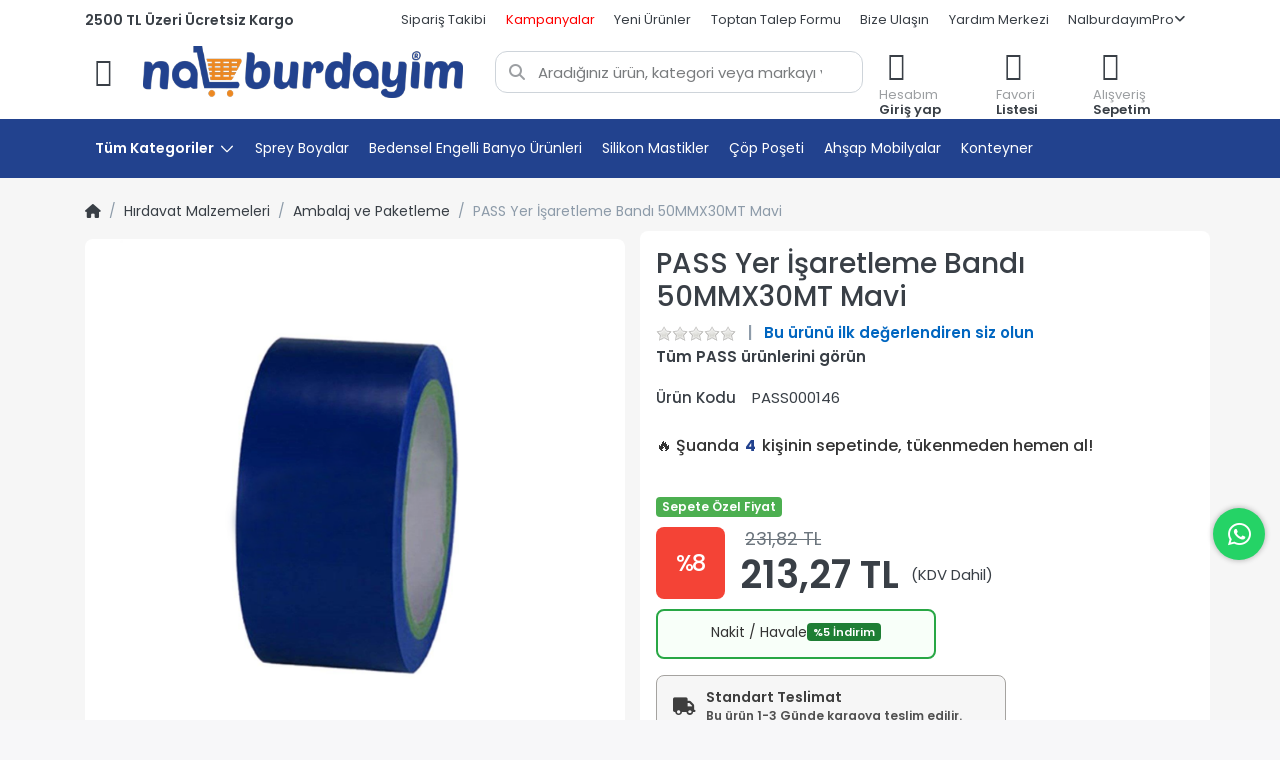

--- FILE ---
content_type: text/html; charset=utf-8
request_url: https://www.nalburdayim.com/pass-yer-isaretleme-bandi-50mmx30mt-mavi/
body_size: 37224
content:
<!DOCTYPE html>
<html data-pnotify-firstpos1="0" lang="tr" dir="ltr">
<head>
    <meta charset="utf-8" />
    <meta name="viewport" content="width=device-width, initial-scale=1">
    <meta name="HandheldFriendly" content="true" />
    <meta name="description" content="PASS Yer İşaretleme Bandı 50MMX30MT Mavi en uygun fiyat garantisi ile Nalburdayım&#39;da! Şimdi hemen sipariş verin, ayağınıza kadar gelsin!" />
    <meta name="keywords" content="" />
    <meta name="generator" content="Smartstore 6.0.0.0" />
    <meta property="sm:root" content="/" />

    <meta name='__rvt' content='CfDJ8GblWGtBImdIrzqY6AYUYZeWnVCQte4WdJLKHlZiuCRhBVBbEzXNTUmx-Yf3emMKPW3xfUffxFyP6GUQauCsPS5CHFsw_f8hKqKKpKDxStrXbjSslI-keCZOqu45JzDGhepUnvtODBYCplwIvegbAzs' />

    <meta name='accept-language' content='tr-TR'/><title itemprop="name">PASS Yer İşaretleme Bandı 50MMX30MT Mavi - Nalburdayım</title>

    <link rel="dns-prefetch" href="//www.nalburdayim.com">
    


    <script>
    try {
        if (typeof navigator === 'undefined') navigator = {};
        html = document.documentElement;
        if (/Edge\/\d+/.test(navigator.userAgent)) { html.className += ' edge' }
        else if ('mozMatchesSelector' in html) { html.className += ' moz' }
        else if (/iPad|iPhone|iPod/.test(navigator.userAgent) && !window.MSStream) { html.className += ' ios' }
        else if ('webkitMatchesSelector' in html) { html.className += ' wkit' }
        else if (/constructor/i.test(window.HTMLElement)) { html.className += ' safari' };
        html.className += (this.top === this.window ? ' not-' : ' ') + 'framed';
    } catch (e) { }
</script>
    

                <link rel="preconnect" href="https://fonts.googleapis.com">
            <link rel="preconnect" href="https://fonts.gstatic.com" crossorigin>
        <link rel="preload" as="style" href="https://fonts.googleapis.com/css2?family=Poppins:wght@400;500;600;700&display=swap" onload="this.onload=null;this.rel='stylesheet'" />
        <noscript>
            <link href="https://fonts.googleapis.com/css2?family=Poppins:wght@400;500;600;700&display=swap" rel="stylesheet" />
        </noscript>

    
    <link as="font" rel="preload" href="/lib/fa6/webfonts/fa-solid-900.woff2" crossorigin />
    <link as="font" rel="preload" href="/lib/fa6/webfonts/fa-regular-400.woff2" crossorigin />
    
    
        <link rel="stylesheet" href="/lib/fa6/css/all.min.css" crossorigin />
    




    <link rel="preload" href="/lib/owlcarousel/dist/assets/owl.carousel.min.css" as="style">
    <link rel="preload" href="/lib/owlcarousel/dist/assets/owl.theme.default.min.css" as="style">

    <link rel="stylesheet" href="/lib/owlcarousel/dist/assets/owl.carousel.min.css" />
    <link rel="stylesheet" href="/lib/owlcarousel/dist/assets/owl.theme.default.min.css" />

    
        <link href="/bundle/css/site-common.css?v=r7oApy1-c6DpFjFNk27dk1bP0zg" rel="stylesheet" type="text/css" />
        <link href="/bundle/css/site-common.css?v=r7oApy1-c6DpFjFNk27dk1bP0zg" rel="stylesheet" type="text/css" />
    
    <link href="/themes/nalburdayim/theme.css?v=Yg6b9CMlj_XUE69JQX0tinh22mM" rel="stylesheet" type="text/css" />


    
        <script src="/bundle/js/jquery.js?v=OxC7XZSbLRDNnvS-7wxIbyZg3E4"></script>
    <link href='/Modules/Smartstore.ProductShowcases/css/showcase.css' rel='stylesheet' crossorigin='anonymous'><script data-origin="client-res">
	window.Res = {
"Common.Notification": "Uyar","Common.Close": "Kapat","Common.On": "Açık","Common.OK": "OK","Common.Cancel": "İptal et","Common.Off": "Kapalı","Common.Exit": "Çıkış","Common.CtrlKey": "Ctrl","Common.ShiftKey": "Vardiya","Common.AltKey": "Alt","Common.DelKey": "Del","Common.Done": "Done","Common.Failed": "Failed","Common.EnterKey": "Giriş","Common.EscKey": "ESC","Common.DontAskAgain": "Başka soru yok","Common.DontShowAgain": "Daha fazla gösterme","Common.CopyToClipboard": "Panoya kopyala","Common.CopyToClipboard.Failed": "Kopyalama başarısız.","Common.CopyToClipboard.Succeeded": "Kopyalandı!","Products.Longdesc.More": "Daha fazla göster","Products.Longdesc.Less": "Daha az göster","Jquery.Validate.Email": "Lütfen geçerli bir e-posta adresi giriniz.","Jquery.Validate.Required": "Bu alan gereklidir.","Jquery.Validate.Remote": "Lütfen bu alanı düzeltin.","Jquery.Validate.Url": "Lütfen geçerli bir URL giriniz.","Jquery.Validate.Date": "Lütfen geçerli bir tarih giriniz.","Jquery.Validate.DateISO": "Lütfen geçerli bir tarih (ISO) giriniz.","Jquery.Validate.Number": "Lütfen geçerli bir sayı giriniz.","Jquery.Validate.Digits": "Lütfen yalnızca rakam giriniz.","Jquery.Validate.Creditcard": "Lütfen geçerli bir kredi kartı numarası giriniz.","Jquery.Validate.Equalto": "Lütfen aynı değeri tekrar giriniz.","Jquery.Validate.Maxlength": "Lütfen {0} karakterden fazla karakter girmeyiniz.","Jquery.Validate.Minlength": "Lütfen en az {0} karakter giriniz.","Jquery.Validate.Rangelength": "Lütfen karakter uzunluğu {0} ile {1} aralığında olan bir değer giriniz.","jquery.Validate.Range": "Lütfen {0} ile {1} arasında bir değer giriniz.","Jquery.Validate.Max": "Lütfen {0} değerine eşit ya da {0} değerinden küçük bir değer giriniz.","Jquery.Validate.Min": "Lütfen {0} değerine eşit ya da {0} değerinden büyük bir değer giriniz.","Admin.Common.AreYouSure": "Emin misiniz?","Admin.Common.AskToProceed": "Devam etmek ister misiniz?","FileUploader.Dropzone.Message": "Dosyaları yüklemek için buraya bırakın veya tıklayın","FileUploader.Dropzone.DictDefaultMessage": "Yüklemek için dosyaları buraya bırakın","FileUploader.Dropzone.DictFallbackMessage": "Tarayıcınız drag\'n\'drop dosya yüklemelerini desteklemiyor.","FileUploader.Dropzone.DictFallbackText": "Eski günlerdeki gibi dosyalarınızı yüklemek için lütfen aşağıdaki yedek formu kullanın.","FileUploader.Dropzone.DictFileTooBig": "Dosya çok büyük ({{filesize}} MiB). Maks. Dosya boyutu: {{maxFilesize}} MiB.","FileUploader.Dropzone.DictInvalidFileType": "Bu türdeki dosyaları yükleyemezsiniz.","FileUploader.Dropzone.DictResponseError": "Sunucu {{statusCode}} koduyla yanıt verdi.","FileUploader.Dropzone.DictCancelUpload": "Yüklemeyi iptal et","FileUploader.Dropzone.DictUploadCanceled": "Yükleme iptal edildi.","FileUploader.Dropzone.DictCancelUploadConfirmation": "Bu yüklemeyi iptal etmek istediğinizden emin misiniz?","FileUploader.Dropzone.DictRemoveFile": "Dosyayı kaldır","FileUploader.Dropzone.DictMaxFilesExceeded": "Başka dosya yükleyemezsiniz.","FileUploader.StatusWindow.Uploading.File": "dosya yükleniyor","FileUploader.StatusWindow.Uploading.Files": "dosyalar yükleniyor","FileUploader.StatusWindow.Complete.File": "yükleme tamamlandı","FileUploader.StatusWindow.Complete.Files": "yüklemeler tamamlandı","FileUploader.StatusWindow.Canceled.File": "yükleme iptal edildi","FileUploader.StatusWindow.Canceled.Files": "yüklemeler iptal edildi",    };

    window.ClientId = "2a75b7a5-15e6-49a5-b60d-f6d8a230327b";
</script>

    <link rel="canonical" href="https://www.nalburdayim.com/pass-yer-isaretleme-bandi-50mmx30mt-mavi/" />
    <link as="image" rel="preload" href="//www.nalburdayim.com/media/43476/content/nalburdayim-logo.png" /><link as="image" rel="preload" href="//www.nalburdayim.com/media/43476/content/nalburdayim-logo.png" />
    <script src="/Modules/Smartstore.Google.Analytics/js/google-analytics.utils.js"></script>
<!--Google code for Analytics tracking--><script defer src='https://www.googletagmanager.com/gtag/js?id=G-W26ZGP8NX1'></script><script>var gaProperty='G-W26ZGP8NX1';var disableStr='ga-disable-'+gaProperty;if(document.cookie.indexOf(disableStr+'=true')>-1){window[disableStr]=true;}
function gaOptout(){document.cookie=disableStr+'=true; expires=Thu, 31 Dec 2099 23:59:59 UTC; path=/';window[disableStr]=true;alert("Tracking is now disabled");}
window.dataLayer=window.dataLayer||[];function gtag(){window.dataLayer.push(arguments);}
gtag('consent','default',{'ad_storage':'denied','analytics_storage':'denied','ad_user_data':'denied','ad_personalization':'denied',});gtag('js',new Date());gtag('config','G-W26ZGP8NX1',{'anonymize_ip':true,'user_id':'2a75b7a5-15e6-49a5-b60d-f6d8a230327b'});let pdItem={entity_id:2488,item_id:'2488',item_name:'PASS Yer İşaretleme Bandı 50MMX30MT Mavi',currency:'TRY',discount:18.55,index:0,item_category:'Hırdavat Malzemeleri',item_category2:'Ambalaj ve Paketleme',price:213.27,item_brand:'PASS',};let list={item_list_name:'product-detail',items:[pdItem]}
window.gaListDataStore.push(list);gtag('event','view_item',{currency:'TRY',value:213.27,items:[pdItem]});</script><script data-origin='globalization'>document.addEventListener('DOMContentLoaded', function () { if (Smartstore.globalization) { Smartstore.globalization.culture = {"name":"tr-TR","englishName":"Turkish (Turkey)","nativeName":"Türkçe (Türkiye)","isRTL":false,"language":"tr","numberFormat":{",":".",".":",","pattern":[1],"decimals":2,"groupSizes":[3],"+":"+","-":"-","NaN":"NaN","negativeInfinity":"-∞","positiveInfinity":"∞","percent":{",":".",".":",","pattern":[2,2],"decimals":2,"groupSizes":[3],"symbol":"%"},"currency":{",":".",".":",","pattern":[1,0],"decimals":2,"groupSizes":[3],"symbol":"₺"}},"dateTimeFormat":{"calendarName":"Miladi Takvim","/":".",":":":","firstDay":1,"twoDigitYearMax":2029,"AM":["ÖÖ","öö","ÖÖ"],"PM":["ÖS","ös","ÖS"],"days":{"names":["Pazar","Pazartesi","Salı","Çarşamba","Perşembe","Cuma","Cumartesi"],"namesAbbr":["Paz","Pzt","Sal","Çar","Per","Cum","Cmt"],"namesShort":["P","P","S","Ç","P","C","C"]},"months":{"names":["Ocak","Şubat","Mart","Nisan","Mayıs","Haziran","Temmuz","Ağustos","Eylül","Ekim","Kasım","Aralık",""],"namesAbbr":["Oca","Şub","Mar","Nis","May","Haz","Tem","Ağu","Eyl","Eki","Kas","Ara",""]},"patterns":{"d":"d.MM.yyyy","D":"d MMMM yyyy dddd","t":"HH:mm","T":"HH:mm:ss","g":"d.MM.yyyy HH:mm","G":"d.MM.yyyy HH:mm:ss","f":"d MMMM yyyy dddd HH:mm:ss","F":"d MMMM yyyy dddd HH:mm:ss","M":"d MMMM","Y":"MMMM yyyy","u":"yyyy'-'MM'-'dd HH':'mm':'ss'Z'"}}}; }; });</script><meta property='sm:pagedata' content='{"type":"category","id":"118","menuItemId":1,"entityId":118,"parentId":56}' />
    <meta property='og:site_name' content='Nalburdayim.com' />
    <meta property='og:site' content='https://www.nalburdayim.com/' />
    <meta property='og:url' content='https://www.nalburdayim.com/pass-yer-isaretleme-bandi-50mmx30mt-mavi/' />
    <meta property='og:type' content='product' />
    <meta property='og:title' content='PASS Yer İşaretleme Bandı 50MMX30MT Mavi' />
    <meta property='twitter:card' content='summary' />
    <meta property='twitter:title' content='PASS Yer İşaretleme Bandı 50MMX30MT Mavi' />

        <meta property='og:description' content='PASS Yer İşaretleme Bandı 50MMX30MT Mavi en uygun fiyat garantisi ile Nalburdayım&amp;#x27;da! Şimdi hemen sipariş verin, ayağınıza kadar gelsin!' />
        <meta property='twitter:description' content='PASS Yer İşaretleme Bandı 50MMX30MT Mavi en uygun fiyat garantisi ile Nalburdayım&amp;#x27;da! Şimdi hemen sipariş verin, ayağınıza kadar gelsin!' />

        <meta property='og:image' content='https://www.nalburdayim.com/media/3895/file/pass-yer-isaretleme-bandi-50mmx30mt-ma-53385f.png' />
        <meta property='og:image:type' content='image/png' />
        <meta property='twitter:image' content='https://www.nalburdayim.com/media/3895/file/pass-yer-isaretleme-bandi-50mmx30mt-ma-53385f.png' />
            <meta property='og:image:alt' content='PASS Yer İşaretleme Bandı 50MMX30MT Mavi resmi' />
            <meta property='twitter:image:alt' content='PASS Yer İşaretleme Bandı 50MMX30MT Mavi resmi' />
            <meta property='og:image:width' content='1200' />
            <meta property='og:image:height' content='1372' />

    


    
    
    
<meta name='robots' content='index, follow' />

    <!-- Google Tag Manager -->
    <script>
        (function (w, d, s, l, i) {
            w[l] = w[l] || []; w[l].push({
                'gtm.start':
                    new Date().getTime(), event: 'gtm.js'
            }); var f = d.getElementsByTagName(s)[0],
                j = d.createElement(s), dl = l != 'dataLayer' ? '&l=' + l : ''; j.async = true; j.src =
                    'https://www.googletagmanager.com/gtm.js?id=' + i + dl; f.parentNode.insertBefore(j, f);
        })(window, document, 'script', 'dataLayer', 'GTM-PFRZS4N');</script>
    <!-- End Google Tag Manager -->
    <script src="/js/smartstore.globalization.adapter.js"></script>
    <!-- Aisearch.app Search Engine Code for nalburdayim.com -->
    <script src="https://cdn.aisearch.app/i/3/idh0s.js" async></script>

    

    <link rel="shortcut icon" href='//www.nalburdayim.com/media/43477/content/favicon.ico?v=6.0' />






    
</head>

<body class="lyt-cols-1">

    <!-- Google Tag Manager (noscript) -->
    <noscript>
        <iframe src="https://www.googletagmanager.com/ns.html?id=GTM-PFRZS4N"
                height="0" width="0" style="display:none;visibility:hidden"></iframe>
    </noscript>
    <!-- End Google Tag Manager (noscript) -->

    
    

<div id="page">
    <div class="canvas-blocker canvas-slidable"></div>

    <div class="page-main canvas-slidable">

        <header id="header">
            
            <div class="menubar-section d-none d-lg-block menubar-light">
                <div class="container menubar-container">
                    


<nav class="menubar navbar navbar-slide">
    <nav class="menubar-group ml-0">
        <span class="free-cargo d-none d-md-block">2500 TL Üzeri Ücretsiz Kargo</span>
    </nav>

    <nav class="menubar-group ml-auto">
        
        
        <div class="account-burgermenu">
                <a href="/giris/" class="menubar-link">Giriş Yap</a> 
                <a href="/kayit-ol/" class="menubar-link">Kayıt Ol</a>
                <br />
                <span class="ml-3 h5 mt-4">Hızlı Erişim</span>
        </div>


        <a class="menubar-link" href="/siparis-takip/">Sipariş Takibi</a>
        <a class="menubar-link" style="color:red;" href="/kampanyalar/">Kampanyalar</a>
        <a class="menubar-link" href="/yeniurunler/">Yeni Ürünler</a>
        <a class="menubar-link" href="/toptan-satis/">Toptan Talep Formu</a>

            <a class="menubar-link" href="/iletisim/">Bize Ulaşın</a>
        <a class="menubar-link" href="/yardim-merkezi/">Yardım Merkezi</a>

        


<div class="cms-menu cms-menu-dropdown" data-menu-name="helpandservice">
    <div class="dropdown">
        <a data-toggle="dropdown" aria-haspopup="true" aria-expanded="false" href="#" rel="nofollow" class="menubar-link">
            <span>NalburdayımPro</span>
            <i class="fal fa-angle-down menubar-caret"></i>
        </a>
        <div class="dropdown-menu dropdown-menu-left">
                <a href="/kurumsal/#content-12" class="dropdown-item menu-link" target="_blank">
                    <span>Nalburdayım Pro Nedir?</span>
                </a>
                <a href="/kurumsal/" class="dropdown-item menu-link" target="_blank">
                    <span>Üye Olun</span>
                </a>
        </div>
    </div>
</div>



    </nav>

    


    
</nav>


                </div>
            </div>
            <div class="shopbar-section shopbar-light">
                <div class="container shopbar-container mb-3 mt-2">
                    
<div class="shopbar">

    <div class="shopbar-col-group shopbar-col-group-brand">
        <style>
        </style>
        <div class="shopbar-tool shopbar-tool-tablet" id="shopbar-menu">
            <a class="shopbar-button" href="#" data-toggle="offcanvas" data-autohide="true" data-placement="start" data-fullscreen="false" data-disablescrolling="true" data-target="#offcanvas-menu" aria-label="Menüyü aç">
                <span class="visually-hidden">Menü</span>

                <span class="shopbar-button-icon">
                    <i class="icm icm-menu"></i>
                </span>
                <span class="shopbar-button-label-sm">
                    Kategoriler
                </span>
            </a>
        </div>
        
        <div class="shopbar-col shop-logo">

            
<a class="brand" href="/">
        
        <img src='//www.nalburdayim.com/media/43476/content/nalburdayim-logo.png' alt="Nalburdayim.com" title="Nalburdayim.com" class="img-fluid" width="500" height="80" />
</a>


        </div>
        <div class="shopbar-col shopbar-search">
            
                

<form action="/search/" class="instasearch-form has-icon" method="get">
    <input type="text" class="instasearch-term form-control" name="q" placeholder="Aradığınız ürün, kategori veya markayı yazınız" data-instasearch="true" data-minlength="2" data-showthumbs="true" data-url="/instantsearch/" data-origin="Search/Search" autocomplete="off" />
    
    <div class="instasearch-addon d-flex align-items-center justify-content-center">
        <button type="button" class="instasearch-clear input-clear">
            <i class="fa fa-xmark"></i>
        </button>
    </div>

    <span class="input-group-icon instasearch-icon">
        <i class="fa fa-magnifying-glass"></i>
    </span>

    <div class="instasearch-drop">
        <div class="instasearch-drop-body clearfix"></div>
    </div>

    
</form>
            
        </div>
    </div>

    <!-- Mobil Üst Menü -->
    <div id="mobile-header" class="container-fluid d-flex d-md-none align-items-center justify-content-between p-0 bg-white" style="height: 56px;">
        <!-- %25: Menü butonu -->
        <div class="d-flex align-items-center justify-content-start" style="width: 20%;">
            <a class="shopbar-button shopbar-button-header-mobile ps-2" href="#" data-toggle="offcanvas" data-autohide="true" data-placement="start" data-fullscreen="false" data-disablescrolling="true" data-target="#offcanvas-menu" aria-label="Menüyü aç">
                <span class="visually-hidden">Menü</span>
                <span class="shopbar-button-icon mobile-search-button">
                    <i class="fas fa-bars"></i>
                </span>
            </a>
        </div>
        <!-- %50: Logo ortalanmış -->
        <div class="d-flex align-items-center justify-content-center" style="width: 50%; margin-right:5%;">
            
<a class="brand" href="/">
        
        <img src='//www.nalburdayim.com/media/43476/content/nalburdayim-logo.png' alt="Nalburdayim.com" title="Nalburdayim.com" class="img-fluid" width="500" height="80" />
</a>

        </div>
        <!-- Arama ikonu -->
        <div class="d-flex align-items-center justify-content-center instasearch-form instasearch-form-mobile">
            <div style="height:50px;" class="d-flex align-items-center justify-content-center">
                <i class="fas fa-search"></i>
            </div>
        </div>
        <!-- Sepet ikonu -->
        <div class="d-flex align-items-center lanscape-shopping-cart justify-content-center">
            <a class="text-dark" aria-label="Sepet" href="/cart/">
                <i class="icm icm-bag"></i>
            </a>
        </div>
    </div>
    

    <div class="shopbar-col-group shopbar-col-group-tools">
        

<style>
    /* Tools alanını responsive hale getir */
    .shopbar-tools-responsive {
        /* Mobil: gizli */
        display: none;
    }

    .lanscape-shopping-cart {
        display: none !important;
    }

    /* Tablet ve üzeri (768px+) göster */
    @media (min-width: 768px){

        .shopbar-tools-responsive{
            display: block;
        }
    }

     /* Sadece tablet boyutları için (768px-1199px) */
    @media (min-width: 768px) and (max-width: 1199px) {
        .shopbar-button-custom {
            margin-top: -4px;
        }

        .shopbar{
            margin-bottom:5px;
        }

        .shopbar-col.shop-logo .brand {
            width: 225px;
            max-width: 225px;
        }

        .shopbar-tool-tablet .shopbar-button .shopbar-button-icon {
            font-size: 39px !important;
        }
    }

    /* Çok küçük ekranlarda (575px altı) gizle */
    @media (max-width: 575px) {
        .shopbar{
            margin-bottom: 5px;
        }
        .shopbar-tools-responsive{
            display: none !important;
        }
        .mobile-div-center {
            width:70%!important;
        }
    }

    /* Mobil navigasyonu kontrol et */
    .mobile-nav {
        /* SM altında göster */
        display: flex;
        align-items: center;
        justify-content: space-around;
        flex-wrap: nowrap;
        width: 100%;
    }

    /* Landscape modunda: brand ve tools gizle */
    @media screen and (orientation: landscape) and (max-width: 1024px) {
        .shopbar-col-group.shopbar-col-group-tools, .shopbar-col-group.shopbar-col-group-brand{
            display: none !important;
        }

        .lanscape-shopping-cart {
            display: flex !important;
        }

        #mobile-header {
            display: flex !important;
            position: fixed;
            top: 0;
            left: 0;
            right: 0;
            z-index: 1000;
            background: #fff; /* Arka planı garanti et */
            border-bottom: 1px solid #eee; /* Ayrım çizgisi */
        }
        body {
            padding-top: 56px; /* Header yüksekliğini dengele */
        }

        .instasearch-form {
            --search-border-radius: 12px;
            width: 10%;
            line-height: 50px;
            /* margin-left: 20px; */
        }
        .brand{
            width:200px;
        }
    }


        /* Mobil nav içindeki her tool eşit genişlik */
        .mobile-nav .shopbar-tool,
        .mobile-nav .shopbar-dashboard {
            flex: 1;
            display: flex;
            justify-content: center;
            align-items: center;
            min-width: 0; /* Flex shrink için */
        }

        /* Mobil nav butonları küçült */
        .mobile-nav .shopbar-button,
        .mobile-nav .shopbar-button-custom {
            padding: 8px 4px;
            text-align: center;
            min-width: 60px;
        }

        /* Mobil nav icon ve text boyutları */
        .mobile-nav .shopbar-button-icon {
            font-size: 18px;
            margin-bottom: 2px;
        }

        .mobile-nav .shopbar-button-label,
        .mobile-nav .shopbar-button-label-sm {
            font-size: 10px;
            line-height: 1.2;
        }

    @media (min-width: 768px) {
        .mobile-nav{
            display: none !important;
        }
    }

    /* 📱 iPad Mini - Portrait */
    @media only screen
    and (min-device-width: 768px)
    and (max-device-width: 1024px)
    and (orientation: portrait) {
        .shopbar-col-group.shopbar-col-group-tools, .shopbar-col-group.shopbar-col-group-brand{
            display: none !important;
        }

        #mobile-header {
            display: flex !important;
        }

        .instasearch-form {
            --search-border-radius: 12px;
            width: 10%;
            line-height: 50px;
            /* margin-left: 20px; */
        }

        .brand {
            width: 200px;
        }
    }

    /* 📱 iPad Mini - Landscape */
    @media only screen
    and (min-device-width: 768px)
    and (max-device-width: 1024px)
    and (orientation: landscape) {
    .shopbar-col-group.shopbar-col-group-tools, .shopbar-col-group.shopbar-col-group-brand
    {
        display: none !important;
    }

        .lanscape-shopping-cart {
            display: flex !important;
        }

    #mobile-header {
        display: flex !important;
    }

    }

    /* 💻 iPad Air - Portrait */
    @media only screen
    and (min-device-width: 820px)
    and (max-device-width: 1180px)
    and (orientation: portrait) {
     .shopbar-col-group.shopbar-col-group-tools, .shopbar-col-group.shopbar-col-group-brand
    {
        display: none !important;
    }

    #mobile-header {
        display: flex !important;
    }

    }

    /* 💻 iPad Air - Landscape */
    @media only screen
    and (min-device-width: 820px)
    and (max-device-width: 1180px)
    and (orientation: landscape) {
    .shopbar-col-group.shopbar-col-group-tools, .shopbar-col-group.shopbar-col-group-brand
    {
        display: none !important;
    }
        .lanscape-shopping-cart {
            display: flex !important;
        }

    #mobile-header {
        display: flex !important;
    }

        .instasearch-form {
            --search-border-radius: 12px;
            width: 10%;
            line-height: 50px;
            /* margin-left: 20px; */
        }
        .lanscape-shopping-cart {
            --search-border-radius: 12px;
            width: 10%;
            line-height: 50px;
        }


        .brand {
            width: 200px;
        }
    }
</style>

<div class="shopbar-col shopbar-tools" data-summary-href="/shoppingcart/cartsummary/?cart=True&amp;wishlist=True&amp;compare=False">

    <div class="shopbar-tool d-lg-none d-none" id="shopbar-menu">
        <a class="shopbar-button" href="#" data-toggle="offcanvas" data-autohide="true" data-placement="start" data-fullscreen="false" data-disablescrolling="true" data-target="#offcanvas-menu" aria-label="Menüyü aç">
            <span class="visually-hidden">Menü</span>
            <span class="shopbar-button-icon">
                <i class="icm icm-menu"></i>
            </span>
            <span class="shopbar-button-label-sm">
                Kategoriler
            </span>
        </a>
    </div>

    <div class="shopbar-tools-responsive">
        
    </div>

    <div class="shopbar-tool shopbar-tools-responsive" id="shopbar-user">
        <div class="dropdown show">
            <a href="/giris/" class="shopbar-button navbar-toggler " href="/giris" role="button" id="dropdownMenuLink" data-toggle="dropdown" aria-haspopup="true" aria-expanded="false">
                <span class="shopbar-button-icon">
                    <i class="icm icm-user"></i>
                </span>
                    <span class="shopbar-button-label">
                        <span>Hesabım</span><br />
                        <strong>Giriş yap</strong>
                    </span>
                    <span class="shopbar-button-label-sm">
                        Giriş yap
                    </span>
            </a>

            <div class="dropdown-menu" aria-labelledby="dropdownMenuLink">
                    <a class="dropdown-item" href="/giris/" rel="nofollow"> <i class="fas fa-right-to-bracket"></i> Giriş Yap</a>
                    <a class="dropdown-item" href="/kayit-ol/" rel="nofollow"> <i class="far fa-user-plus"></i> Üye Ol</a>
            </div>
        </div>
    </div>

    

    <div class="shopbar-tool shopbar-tools-responsive" id="shopbar-wishlist" data-target="#wishlist-tab">
        <a class="shopbar-button navbar-toggler" data-toggle="offcanvas" data-summary-href="/shoppingcart/cartsummary/?wishlist=True" data-autohide="true" data-placement="end" data-fullscreen="false" data-disablescrolling="true" data-target="#offcanvas-cart" href="/wishlist/">
            <span class="shopbar-button-icon">
                <i class="icm icm-heart"></i>
                <span class='badge badge-pill badge-counter badge-counter-ring label-cart-amount badge-warning' data-bind-to="WishlistItemsCount" style="display: none">
                    0
                </span>
            </span>
            <span class="shopbar-button-label">
                <span>Favori</span><br />
                <strong>Listesi</strong>
            </span>
            <span class="shopbar-button-label-sm">
                Favorilerim
            </span>
        </a>
    </div>

    <div class="shopbar-tools-responsive">
        
    </div>

    <div class="shopbar-tool shopbar-tools-responsive" id="shopbar-cart" data-target="#cart-tab">
        <a class="shopbar-button navbar-toggler" data-toggle="offcanvas" data-summary-href="/shoppingcart/cartsummary/?cart=True" data-autohide="true" data-placement="end" data-fullscreen="false" data-disablescrolling="true" data-target="#offcanvas-cart" href="/cart/">
            <span class="shopbar-button-icon">
                <i class="icm icm-bag"></i>
                <span class='badge badge-pill badge-counter badge-counter-ring label-cart-amount badge-warning' data-bind-to="CartItemsCount" style="display: none">
                    0
                </span>
            </span>
            <span class="shopbar-button-label">
                <span>Alışveriş</span><br />
                <strong>Sepetim</strong>
            </span>
            <span class="shopbar-button-label-sm">
                Sepetim
            </span>
        </a>
    </div>

    <!-- Mobil navigasyon - sadece mobilde görünür -->
    <div class="mobile-nav" id="mobile-nav">
        

        <div class="shopbar-tool" id="shopbar-whatsapp">
            <a href="https://wa.me/+905334416312/" class="shopbar-button navbar-toggler">
                <span class="shopbar-button-icon">
                    <i class="fab fa-whatsapp" style="font-size: 24px !important;line-height: 20px;"></i>
                </span>
                <span class="shopbar-button-label">
                    <span>Alışveriş</span><br />
                    <strong>Sepetim</strong>
                </span>
                <span class="shopbar-button-label-sm">
                    WhatsApp
                </span>
            </a>
        </div>

        <div class="shopbar-tool" id="shopbar-cart" data-target="#cart-tab">
            <a class="shopbar-button navbar-toggler" data-toggle="offcanvas" data-summary-href="/shoppingcart/cartsummary/?cart=True" data-autohide="true" data-placement="end" data-fullscreen="false" data-disablescrolling="true" data-target="#offcanvas-cart" href="/cart/">
                <span class="shopbar-button-icon">
                    <i class="icm icm-bag"></i>
                    <span class='badge badge-pill badge-counter badge-counter-ring label-cart-amount badge-warning' data-bind-to="CartItemsCount" style="display: none">
                        0
                    </span>
                </span>
                <span class="shopbar-button-label">
                    <span>Alışveriş</span><br />
                    <strong>Sepetim</strong>
                </span>
                <span class="shopbar-button-label-sm">
                    Sepetim
                </span>
            </a>
        </div>

        

        <div class="shopbar-tool" id="shopbar-user">
            <div class="dropdown show">
                <a href="/giris/" class="shopbar-button navbar-toggler " href="/giris" role="button" id="dropdownMenuLink" data-toggle="dropdown" aria-haspopup="true" aria-expanded="false">
                    <span class="shopbar-button-icon">
                        <i class="icm icm-user"></i>
                    </span>
                        <span class="shopbar-button-label">
                            <span>Hesabım</span><br />
                            <strong>Giriş yap</strong>
                        </span>
                        <span class="shopbar-button-label-sm">
                            Giriş yap
                        </span>
                </a>

                <div class="dropdown-menu" aria-labelledby="dropdownMenuLink">
                        <a class="dropdown-item" href="/giris/" rel="nofollow"> <i class="fas fa-right-to-bracket"></i> Giriş Yap</a>
                        <a class="dropdown-item" href="/kayit-ol/" rel="nofollow"> <i class="far fa-user-plus"></i> Üye Ol</a>
                </div>
            </div>
        </div>
    </div>
</div>




    </div>

</div>

<script>
    let isSticky = false;

    window.addEventListener('scroll', function () {
        const header = document.getElementById('mobile-header');
        const scrollPosition = window.scrollY;

        // Sadece mobilde çalıştır
        if (window.innerWidth <= 768) {
            if (scrollPosition > 400 && !isSticky) {
                isSticky = true;
                header.classList.add('sticky');
            } else if (scrollPosition <= 400 && isSticky) {
                isSticky = false;
                header.classList.remove('sticky');
            }
        }
    });
</script>

                </div>
            </div>
            <div class="megamenu-section d-none d-lg-block" id="megamenu-section">
                <nav class="navbar nav-bar-main navbar-light mt-2">
                    <div class="container megamenu-container">
                        


<style></style>

<div class="overlay"></div>

<div class="menu">
    <nav class="nav-menu">
        <div class="nav-menu-item dropdown" style="background: #2d438b;color: white;font-weight: 600;">
            <span>Tüm Kategoriler</span>
            <svg class="nav-menu-item-svg" viewBox="0 0 16 16" aria-hidden="true" role="presentation" style="--style-icon-height: 1rem; --style-icon-width: 1rem; --style-icon-color: #ffffff;"><path fill-rule="evenodd" d="M8.003 11.378a.622.622 0 0 0 .463-.2l5.348-5.479A.616.616 0 0 0 14 5.257a.62.62 0 0 0-.629-.635.656.656 0 0 0-.449.18L8.003 9.83 3.078 4.8a.631.631 0 0 0-.45-.18.62.62 0 0 0-.628.636c0 .173.07.325.187.45l5.347 5.47c.13.132.29.201.47.201Z" clip-rule="evenodd"></path></svg>
            <div class="dropdown-content" id="magazaDropdown">
                <div class="menu-block" id="firstLevel">
                    <span class="all-products">Tüm Kategoriler ></span>
                        <a href="/boya/" data-submenu="1">Boya <span class="arrow-wrapper"><svg viewBox="0 0 16 16" aria-hidden="true"><path fill-rule="evenodd" d="M5.252 14a.62.62 0 0 0 .449-.186l5.475-5.351c.131-.132.2-.29.2-.463 0-.18-.069-.345-.2-.463L5.708 2.193A.626.626 0 0 0 5.252 2a.62.62 0 0 0-.628.635c0 .166.069.332.18.449L9.83 8l-5.027 4.916a.656.656 0 0 0-.18.449c0 .359.27.635.63.635Z" clip-rule="evenodd"></path></svg></span></a>
                        <a href="/banyo-mutfak/" data-submenu="23">Banyo &amp; Mutfak <span class="arrow-wrapper"><svg viewBox="0 0 16 16" aria-hidden="true"><path fill-rule="evenodd" d="M5.252 14a.62.62 0 0 0 .449-.186l5.475-5.351c.131-.132.2-.29.2-.463 0-.18-.069-.345-.2-.463L5.708 2.193A.626.626 0 0 0 5.252 2a.62.62 0 0 0-.628.635c0 .166.069.332.18.449L9.83 8l-5.027 4.916a.656.656 0 0 0-.18.449c0 .359.27.635.63.635Z" clip-rule="evenodd"></path></svg></span></a>
                        <a href="/elektrikli-el/" data-submenu="57">Elektrikli El Aletleri <span class="arrow-wrapper"><svg viewBox="0 0 16 16" aria-hidden="true"><path fill-rule="evenodd" d="M5.252 14a.62.62 0 0 0 .449-.186l5.475-5.351c.131-.132.2-.29.2-.463 0-.18-.069-.345-.2-.463L5.708 2.193A.626.626 0 0 0 5.252 2a.62.62 0 0 0-.628.635c0 .166.069.332.18.449L9.83 8l-5.027 4.916a.656.656 0 0 0-.18.449c0 .359.27.635.63.635Z" clip-rule="evenodd"></path></svg></span></a>
                        <a href="/hirdavat-malzemeleri/" data-submenu="56">Hırdavat Malzemeleri <span class="arrow-wrapper"><svg viewBox="0 0 16 16" aria-hidden="true"><path fill-rule="evenodd" d="M5.252 14a.62.62 0 0 0 .449-.186l5.475-5.351c.131-.132.2-.29.2-.463 0-.18-.069-.345-.2-.463L5.708 2.193A.626.626 0 0 0 5.252 2a.62.62 0 0 0-.628.635c0 .166.069.332.18.449L9.83 8l-5.027 4.916a.656.656 0 0 0-.18.449c0 .359.27.635.63.635Z" clip-rule="evenodd"></path></svg></span></a>
                        <a href="/is-guvenligi-malzemeleri/" data-submenu="98">İş Güvenliği Malzemeleri <span class="arrow-wrapper"><svg viewBox="0 0 16 16" aria-hidden="true"><path fill-rule="evenodd" d="M5.252 14a.62.62 0 0 0 .449-.186l5.475-5.351c.131-.132.2-.29.2-.463 0-.18-.069-.345-.2-.463L5.708 2.193A.626.626 0 0 0 5.252 2a.62.62 0 0 0-.628.635c0 .166.069.332.18.449L9.83 8l-5.027 4.916a.656.656 0 0 0-.18.449c0 .359.27.635.63.635Z" clip-rule="evenodd"></path></svg></span></a>
                        <a href="/elektrik-ve-aydinlatma/" data-submenu="154">Elektrik ve Aydınlatma <span class="arrow-wrapper"><svg viewBox="0 0 16 16" aria-hidden="true"><path fill-rule="evenodd" d="M5.252 14a.62.62 0 0 0 .449-.186l5.475-5.351c.131-.132.2-.29.2-.463 0-.18-.069-.345-.2-.463L5.708 2.193A.626.626 0 0 0 5.252 2a.62.62 0 0 0-.628.635c0 .166.069.332.18.449L9.83 8l-5.027 4.916a.656.656 0 0 0-.18.449c0 .359.27.635.63.635Z" clip-rule="evenodd"></path></svg></span></a>
                        <a href="/yapi-kimyasallari/" data-submenu="188">Yapı Kimyasalları <span class="arrow-wrapper"><svg viewBox="0 0 16 16" aria-hidden="true"><path fill-rule="evenodd" d="M5.252 14a.62.62 0 0 0 .449-.186l5.475-5.351c.131-.132.2-.29.2-.463 0-.18-.069-.345-.2-.463L5.708 2.193A.626.626 0 0 0 5.252 2a.62.62 0 0 0-.628.635c0 .166.069.332.18.449L9.83 8l-5.027 4.916a.656.656 0 0 0-.18.449c0 .359.27.635.63.635Z" clip-rule="evenodd"></path></svg></span></a>
                        <a href="/insaat-malzemeleri/" data-submenu="205">İnşaat <span class="arrow-wrapper"><svg viewBox="0 0 16 16" aria-hidden="true"><path fill-rule="evenodd" d="M5.252 14a.62.62 0 0 0 .449-.186l5.475-5.351c.131-.132.2-.29.2-.463 0-.18-.069-.345-.2-.463L5.708 2.193A.626.626 0 0 0 5.252 2a.62.62 0 0 0-.628.635c0 .166.069.332.18.449L9.83 8l-5.027 4.916a.656.656 0 0 0-.18.449c0 .359.27.635.63.635Z" clip-rule="evenodd"></path></svg></span></a>
                        <a href="/kirtasiye-malzemeleri-533/" data-submenu="220">Kırtasiye Malzemeleri <span class="arrow-wrapper"><svg viewBox="0 0 16 16" aria-hidden="true"><path fill-rule="evenodd" d="M5.252 14a.62.62 0 0 0 .449-.186l5.475-5.351c.131-.132.2-.29.2-.463 0-.18-.069-.345-.2-.463L5.708 2.193A.626.626 0 0 0 5.252 2a.62.62 0 0 0-.628.635c0 .166.069.332.18.449L9.83 8l-5.027 4.916a.656.656 0 0 0-.18.449c0 .359.27.635.63.635Z" clip-rule="evenodd"></path></svg></span></a>
                        <a href="/tesisat-malzemeleri/" data-submenu="174">Tesisat Malzemeleri <span class="arrow-wrapper"><svg viewBox="0 0 16 16" aria-hidden="true"><path fill-rule="evenodd" d="M5.252 14a.62.62 0 0 0 .449-.186l5.475-5.351c.131-.132.2-.29.2-.463 0-.18-.069-.345-.2-.463L5.708 2.193A.626.626 0 0 0 5.252 2a.62.62 0 0 0-.628.635c0 .166.069.332.18.449L9.83 8l-5.027 4.916a.656.656 0 0 0-.18.449c0 .359.27.635.63.635Z" clip-rule="evenodd"></path></svg></span></a>
                        <a href="/ev-gerecleri/" data-submenu="230">Ev Gereçleri  <span class="arrow-wrapper"><svg viewBox="0 0 16 16" aria-hidden="true"><path fill-rule="evenodd" d="M5.252 14a.62.62 0 0 0 .449-.186l5.475-5.351c.131-.132.2-.29.2-.463 0-.18-.069-.345-.2-.463L5.708 2.193A.626.626 0 0 0 5.252 2a.62.62 0 0 0-.628.635c0 .166.069.332.18.449L9.83 8l-5.027 4.916a.656.656 0 0 0-.18.449c0 .359.27.635.63.635Z" clip-rule="evenodd"></path></svg></span></a>
                        <a href="/bahce/" data-submenu="264">Bahçe Malzemeleri <span class="arrow-wrapper"><svg viewBox="0 0 16 16" aria-hidden="true"><path fill-rule="evenodd" d="M5.252 14a.62.62 0 0 0 .449-.186l5.475-5.351c.131-.132.2-.29.2-.463 0-.18-.069-.345-.2-.463L5.708 2.193A.626.626 0 0 0 5.252 2a.62.62 0 0 0-.628.635c0 .166.069.332.18.449L9.83 8l-5.027 4.916a.656.656 0 0 0-.18.449c0 .359.27.635.63.635Z" clip-rule="evenodd"></path></svg></span></a>
                        <a href="/temizlik-malzemeleri/" data-submenu="285">Temizlik Malzemeleri <span class="arrow-wrapper"><svg viewBox="0 0 16 16" aria-hidden="true"><path fill-rule="evenodd" d="M5.252 14a.62.62 0 0 0 .449-.186l5.475-5.351c.131-.132.2-.29.2-.463 0-.18-.069-.345-.2-.463L5.708 2.193A.626.626 0 0 0 5.252 2a.62.62 0 0 0-.628.635c0 .166.069.332.18.449L9.83 8l-5.027 4.916a.656.656 0 0 0-.18.449c0 .359.27.635.63.635Z" clip-rule="evenodd"></path></svg></span></a>
                        <a href="/mobilya/" data-submenu="301">Mobilya <span class="arrow-wrapper"><svg viewBox="0 0 16 16" aria-hidden="true"><path fill-rule="evenodd" d="M5.252 14a.62.62 0 0 0 .449-.186l5.475-5.351c.131-.132.2-.29.2-.463 0-.18-.069-.345-.2-.463L5.708 2.193A.626.626 0 0 0 5.252 2a.62.62 0 0 0-.628.635c0 .166.069.332.18.449L9.83 8l-5.027 4.916a.656.656 0 0 0-.18.449c0 .359.27.635.63.635Z" clip-rule="evenodd"></path></svg></span></a>
                        <a href="/cop-kovasi/" data-submenu="320">Çöp Kovası <span class="arrow-wrapper"><svg viewBox="0 0 16 16" aria-hidden="true"><path fill-rule="evenodd" d="M5.252 14a.62.62 0 0 0 .449-.186l5.475-5.351c.131-.132.2-.29.2-.463 0-.18-.069-.345-.2-.463L5.708 2.193A.626.626 0 0 0 5.252 2a.62.62 0 0 0-.628.635c0 .166.069.332.18.449L9.83 8l-5.027 4.916a.656.656 0 0 0-.18.449c0 .359.27.635.63.635Z" clip-rule="evenodd"></path></svg></span></a>
                        <a href="/pet-shop-urunleri/" data-submenu="319">Pet Shop Ürünleri <span class="arrow-wrapper"><svg viewBox="0 0 16 16" aria-hidden="true"><path fill-rule="evenodd" d="M5.252 14a.62.62 0 0 0 .449-.186l5.475-5.351c.131-.132.2-.29.2-.463 0-.18-.069-.345-.2-.463L5.708 2.193A.626.626 0 0 0 5.252 2a.62.62 0 0 0-.628.635c0 .166.069.332.18.449L9.83 8l-5.027 4.916a.656.656 0 0 0-.18.449c0 .359.27.635.63.635Z" clip-rule="evenodd"></path></svg></span></a>
                </div>
                <div class="menu-block" id="secondLevel">
                        <div id="1" style="display:none;">
                                    <a href="/dis-cephe/">
                                        Dış Cephe Boyası
                                    </a>
                                    <a href="/ic-cephe/">
                                        İç Cephe Boyası
                                    </a>
                                    <a href="/tavan-boyasi/">
                                        Tavan Boyası
                                    </a>
                                    <a href="/zemin-boyalari/">
                                        Zemin Boyaları
                                    </a>
                                    <a href="/ahsap-bakim-urunleri/">
                                        Ahşap Bakım Ürünleri
                                    </a>
                                    <a href="/kapi-boyasi/">
                                        Kapı Boyası
                                    </a>
                                    <a href="/sprey-boya/">
                                        Sprey Boyalar
                                    </a>
                                    <a href="/astar/">
                                        Astar
                                    </a>
                                    <a href="/endustriyel-boya/">
                                        Endüstriyel Boyalar
                                    </a>
                                    <a href="/hobi/">
                                        Hobi Boyaları
                                    </a>
                                    <a href="/boya-ekipmanlari/" data-submenu="12Submenu">
                                        Boya Ekipmanları
                                        <span class="arrow-wrapper">
                                            <svg viewBox="0 0 16 16" aria-hidden="true">
                                                <path fill-rule="evenodd" d="M5.252 14a.62.62 0 0 0 .449-.186l5.475-5.351c.131-.132.2-.29.2-.463 0-.18-.069-.345-.2-.463L5.708 2.193A.626.626 0 0 0 5.252 2a.62.62 0 0 0-.628.635c0 .166.069.332.18.449L9.83 8l-5.027 4.916a.656.656 0 0 0-.18.449c0 .359.27.635.63.635Z" clip-rule="evenodd"></path>
                                            </svg>
                                        </span>
                                    </a>
                                    <a href="/macun/">
                                        Macun
                                    </a>
                                    <a href="/tiner/">
                                        Tiner
                                    </a>
                                    <a href="/selulozik/">
                                        Selülozik Boya
                                    </a>
                                    <a href="/tutkal/">
                                        Tutkal
                                    </a>
                        </div>
                        <div id="23" style="display:none;">
                                    <a href="/vitrifiye-urunleri/" data-submenu="343Submenu">
                                        Vitrifiye Ürünleri
                                        <span class="arrow-wrapper">
                                            <svg viewBox="0 0 16 16" aria-hidden="true">
                                                <path fill-rule="evenodd" d="M5.252 14a.62.62 0 0 0 .449-.186l5.475-5.351c.131-.132.2-.29.2-.463 0-.18-.069-.345-.2-.463L5.708 2.193A.626.626 0 0 0 5.252 2a.62.62 0 0 0-.628.635c0 .166.069.332.18.449L9.83 8l-5.027 4.916a.656.656 0 0 0-.18.449c0 .359.27.635.63.635Z" clip-rule="evenodd"></path>
                                            </svg>
                                        </span>
                                    </a>
                                    <a href="/batarya-musluk/" data-submenu="32Submenu">
                                        Batarya &amp; Musluk
                                        <span class="arrow-wrapper">
                                            <svg viewBox="0 0 16 16" aria-hidden="true">
                                                <path fill-rule="evenodd" d="M5.252 14a.62.62 0 0 0 .449-.186l5.475-5.351c.131-.132.2-.29.2-.463 0-.18-.069-.345-.2-.463L5.708 2.193A.626.626 0 0 0 5.252 2a.62.62 0 0 0-.628.635c0 .166.069.332.18.449L9.83 8l-5.027 4.916a.656.656 0 0 0-.18.449c0 .359.27.635.63.635Z" clip-rule="evenodd"></path>
                                            </svg>
                                        </span>
                                    </a>
                                    <a href="/dus-sistemleri/" data-submenu="42Submenu">
                                        Duş Sistemleri
                                        <span class="arrow-wrapper">
                                            <svg viewBox="0 0 16 16" aria-hidden="true">
                                                <path fill-rule="evenodd" d="M5.252 14a.62.62 0 0 0 .449-.186l5.475-5.351c.131-.132.2-.29.2-.463 0-.18-.069-.345-.2-.463L5.708 2.193A.626.626 0 0 0 5.252 2a.62.62 0 0 0-.628.635c0 .166.069.332.18.449L9.83 8l-5.027 4.916a.656.656 0 0 0-.18.449c0 .359.27.635.63.635Z" clip-rule="evenodd"></path>
                                            </svg>
                                        </span>
                                    </a>
                                    <a href="/banyo-dolabi1/">
                                        Banyo Dolapları
                                    </a>
                                    <a href="/banyo-menfezi/">
                                        Banyo Menfezi
                                    </a>
                                    <a href="/aksesuar/" data-submenu="47Submenu">
                                        Banyo Aksesuarları
                                        <span class="arrow-wrapper">
                                            <svg viewBox="0 0 16 16" aria-hidden="true">
                                                <path fill-rule="evenodd" d="M5.252 14a.62.62 0 0 0 .449-.186l5.475-5.351c.131-.132.2-.29.2-.463 0-.18-.069-.345-.2-.463L5.708 2.193A.626.626 0 0 0 5.252 2a.62.62 0 0 0-.628.635c0 .166.069.332.18.449L9.83 8l-5.027 4.916a.656.656 0 0 0-.18.449c0 .359.27.635.63.635Z" clip-rule="evenodd"></path>
                                            </svg>
                                        </span>
                                    </a>
                                    <a href="/bedensel-engelli-banyo-urunleri/" data-submenu="50Submenu">
                                        Bedensel Engelli Banyo Ürünleri
                                        <span class="arrow-wrapper">
                                            <svg viewBox="0 0 16 16" aria-hidden="true">
                                                <path fill-rule="evenodd" d="M5.252 14a.62.62 0 0 0 .449-.186l5.475-5.351c.131-.132.2-.29.2-.463 0-.18-.069-.345-.2-.463L5.708 2.193A.626.626 0 0 0 5.252 2a.62.62 0 0 0-.628.635c0 .166.069.332.18.449L9.83 8l-5.027 4.916a.656.656 0 0 0-.18.449c0 .359.27.635.63.635Z" clip-rule="evenodd"></path>
                                            </svg>
                                        </span>
                                    </a>
                                    <a href="/mutfak-urunleri/" data-submenu="364Submenu">
                                        Mutfak Ürünleri
                                        <span class="arrow-wrapper">
                                            <svg viewBox="0 0 16 16" aria-hidden="true">
                                                <path fill-rule="evenodd" d="M5.252 14a.62.62 0 0 0 .449-.186l5.475-5.351c.131-.132.2-.29.2-.463 0-.18-.069-.345-.2-.463L5.708 2.193A.626.626 0 0 0 5.252 2a.62.62 0 0 0-.628.635c0 .166.069.332.18.449L9.83 8l-5.027 4.916a.656.656 0 0 0-.18.449c0 .359.27.635.63.635Z" clip-rule="evenodd"></path>
                                            </svg>
                                        </span>
                                    </a>
                                    <a href="/banyo-wc-temizlik-malzemeleri/">
                                        Banyo &amp; Wc Temizlik Malzemeleri
                                    </a>
                        </div>
                        <div id="57" style="display:none;">
                                    <a href="/akulu-vidalama/">
                                        Akülü Vidalama
                                    </a>
                                    <a href="/bahce-urun/">
                                        Bahçe
                                    </a>
                                    <a href="/boya-isleri/">
                                        Boya İşleri
                                    </a>
                                    <a href="/civi-ve-zimba-makineleri-294/">
                                        Çivi ve Zımba Makineleri
                                    </a>
                                    <a href="/dekupaj-testereler/">
                                        Dekupaj Testereler
                                    </a>
                                    <a href="/hava-tabancalari-293/">
                                        Hava Tabancaları
                                    </a>
                                    <a href="/jenerator/">
                                        Jeneratörler
                                    </a>
                                    <a href="/kaynak-makineleri/">
                                        Kaynak Makineleri
                                    </a>
                                    <a href="/kirici-delici/">
                                        Kırıcı ve Deliciler
                                    </a>
                                    <a href="/kompresorler/">
                                        Kompresörler
                                    </a>
                                    <a href="/matkaplar/">
                                        Matkaplar
                                    </a>
                                    <a href="/pompa/">
                                        Pompa
                                    </a>
                                    <a href="/somun-sikma/">
                                        Somun Sıkma
                                    </a>
                                    <a href="/taslama-makinalari/">
                                        Taşlama Makinaları
                                    </a>
                                    <a href="/testereler/">
                                        Testereler
                                    </a>
                                    <a href="/vibratorler/">
                                        Vibratörler
                                    </a>
                                    <a href="/voltaj-regulatorleri/">
                                        Voltaj Regülatörleri
                                    </a>
                                    <a href="/yikama-makinesi/">
                                        Yıkama Makinesi
                                    </a>
                                    <a href="/zimpara-makinesi/">
                                        Zımpara Makinesi
                                    </a>
                        </div>
                        <div id="56" style="display:none;">
                                    <a href="/el-aletleri/" data-submenu="77Submenu">
                                        El Aletleri
                                        <span class="arrow-wrapper">
                                            <svg viewBox="0 0 16 16" aria-hidden="true">
                                                <path fill-rule="evenodd" d="M5.252 14a.62.62 0 0 0 .449-.186l5.475-5.351c.131-.132.2-.29.2-.463 0-.18-.069-.345-.2-.463L5.708 2.193A.626.626 0 0 0 5.252 2a.62.62 0 0 0-.628.635c0 .166.069.332.18.449L9.83 8l-5.027 4.916a.656.656 0 0 0-.18.449c0 .359.27.635.63.635Z" clip-rule="evenodd"></path>
                                            </svg>
                                        </span>
                                    </a>
                                    <a href="/oto/">
                                        Oto Malzemeleri
                                    </a>
                                    <a href="/merdiven-268/">
                                        Merdiven
                                    </a>
                                    <a href="/takim-cantalari/">
                                        Takım Çantaları
                                    </a>
                                    <a href="/kornis-ve-ekipmanlari/">
                                        Korniş ve Ekipmanları
                                    </a>
                                    <a href="/kilit/">
                                        Kasa ve Kilitler
                                    </a>
                                    <a href="/kapi-aksesuarlari/">
                                        Kapı Aksesuarları
                                    </a>
                                    <a href="/balonlu-naylon-koli/" data-submenu="118Submenu">
                                        Ambalaj ve Paketleme
                                        <span class="arrow-wrapper">
                                            <svg viewBox="0 0 16 16" aria-hidden="true">
                                                <path fill-rule="evenodd" d="M5.252 14a.62.62 0 0 0 .449-.186l5.475-5.351c.131-.132.2-.29.2-.463 0-.18-.069-.345-.2-.463L5.708 2.193A.626.626 0 0 0 5.252 2a.62.62 0 0 0-.628.635c0 .166.069.332.18.449L9.83 8l-5.027 4.916a.656.656 0 0 0-.18.449c0 .359.27.635.63.635Z" clip-rule="evenodd"></path>
                                            </svg>
                                        </span>
                                    </a>
                                    <a href="/hortum/">
                                        Hortum
                                    </a>
                                    <a href="/bantlar/" data-submenu="122Submenu">
                                        Bantlar
                                        <span class="arrow-wrapper">
                                            <svg viewBox="0 0 16 16" aria-hidden="true">
                                                <path fill-rule="evenodd" d="M5.252 14a.62.62 0 0 0 .449-.186l5.475-5.351c.131-.132.2-.29.2-.463 0-.18-.069-.345-.2-.463L5.708 2.193A.626.626 0 0 0 5.252 2a.62.62 0 0 0-.628.635c0 .166.069.332.18.449L9.83 8l-5.027 4.916a.656.656 0 0 0-.18.449c0 .359.27.635.63.635Z" clip-rule="evenodd"></path>
                                            </svg>
                                        </span>
                                    </a>
                                    <a href="/cuval/">
                                        Çuval
                                    </a>
                                    <a href="/maket-bicaklari/">
                                        Maket Bıçakları
                                    </a>
                                    <a href="/seramik-kesme/">
                                        Seramik Kesme Makinası
                                    </a>
                                    <a href="/matkap-uclari/">
                                        Matkap Uçları
                                    </a>
                                    <a href="/olcu-aletleri/">
                                        Ölçü Aletleri
                                    </a>
                                    <a href="/kablo-bagi-309/">
                                        Kablo Bağı
                                    </a>
                                    <a href="/dubel/">
                                        Çelik Dübel
                                    </a>
                                    <a href="/asma-kilit-107/">
                                        Asma Kilit
                                    </a>
                                    <a href="/civi-tel-ve-vida/">
                                        Çivi , Tel ve Vida
                                    </a>
                                    <a href="/yuk-tasima/">
                                        Yük Taşıma
                                    </a>
                                    <a href="/kasa-sepet/">
                                        Kasa - Sepet
                                    </a>
                                    <a href="/lehim-ve-kaynak/">
                                        Lehim ve Kaynak
                                    </a>
                                    <a href="/tekerler/">
                                        Tekerler
                                    </a>
                                    <a href="/raf-altlari/">
                                        Raf Altları
                                    </a>
                                    <a href="/zimparalar/">
                                        Zımparalar
                                    </a>
                                    <a href="/asindiricilar/">
                                        Aşındırıcılar
                                    </a>
                                    <a href="/zimpara/">
                                        Zımpara
                                    </a>
                                    <a href="/endustriyel-ekipmanlar/">
                                        Endüstriyel Ekipmanlar
                                    </a>
                                    <a href="/seviye-derz-artisi/">
                                        Seviye Derz Artısı
                                    </a>
                                    <a href="/kosebent/">
                                        Köşebent
                                    </a>
                                    <a href="/saplar/">
                                        Saplar
                                    </a>
                                    <a href="/mavzer-surgu/">
                                        Mavzer Sürgü
                                    </a>
                                    <a href="/mentese-aski/">
                                        Menteşe ve Askı
                                    </a>
                                    <a href="/cekmece-rayi/">
                                        Çekmece Rayı
                                    </a>
                                    <a href="/dubel1/">
                                        Dübel
                                    </a>
                                    <a href="/bits-uc/">
                                        Bits Uç
                                    </a>
                                    <a href="/civi-onlukleri/">
                                        Çivi Önlükleri
                                    </a>
                                    <a href="/market/">
                                        Market Tipi
                                    </a>
                        </div>
                        <div id="98" style="display:none;">
                                    <a href="/baret/">
                                        Baret
                                    </a>
                                    <a href="/eldiven/">
                                        Eldiven
                                    </a>
                                    <a href="/gozluk-299/">
                                        Gözlük
                                    </a>
                                    <a href="/kulaklik/">
                                        Kulaklık
                                    </a>
                                    <a href="/is-ayakkabisi/">
                                        İş Ayakkabısı
                                    </a>
                                    <a href="/ilk-yardim/">
                                        İlk Yardım
                                    </a>
                                    <a href="/maske/">
                                        Maske
                                    </a>
                                    <a href="/alan-perdesi/">
                                        Alan Perdesi
                                    </a>
                                    <a href="/sapanlar/">
                                        Sapanlar
                                    </a>
                                    <a href="/trafik-malzemeleri/">
                                        Trafik Malzemeleri
                                    </a>
                                    <a href="/uyari-levhalari2/">
                                        Uyarı Levhaları
                                    </a>
                                    <a href="/koruyucu/" data-submenu="102Submenu">
                                        Vücut Koruyucu
                                        <span class="arrow-wrapper">
                                            <svg viewBox="0 0 16 16" aria-hidden="true">
                                                <path fill-rule="evenodd" d="M5.252 14a.62.62 0 0 0 .449-.186l5.475-5.351c.131-.132.2-.29.2-.463 0-.18-.069-.345-.2-.463L5.708 2.193A.626.626 0 0 0 5.252 2a.62.62 0 0 0-.628.635c0 .166.069.332.18.449L9.83 8l-5.027 4.916a.656.656 0 0 0-.18.449c0 .359.27.635.63.635Z" clip-rule="evenodd"></path>
                                            </svg>
                                        </span>
                                    </a>
                                    <a href="/yangin-tupu/">
                                        Yangın Tüpü
                                    </a>
                        </div>
                        <div id="154" style="display:none;">
                                    <a href="/abajur-ve-lambader/">
                                        Abajur ve Lambader
                                    </a>
                                    <a href="/sarkitlar/">
                                        Avize ve Sarkıtlar
                                    </a>
                                    <a href="/tavan-armaturleri/">
                                        Tavan Armatürleri
                                    </a>
                                    <a href="/fenerler/">
                                        Işıldak ve Fenerler
                                    </a>
                                    <a href="/prizler/">
                                        Grup Priz ve Aksesuar
                                    </a>
                                    <a href="/led-ampuller/">
                                        Led ve Tasarruflu Ampuller
                                    </a>
                                    <a href="/cevre-aydinlatma/">
                                        Çevre Aydınlatma
                                    </a>
                                    <a href="/spot-paneller2/">
                                        Spot ve Panel Aydınlatmalar
                                    </a>
                                    <a href="/serit-ledler/">
                                        Şerit Ve Modül Ledler 
                                    </a>
                                    <a href="/sigortalar/">
                                        Sigortalar
                                    </a>
                                    <a href="/trafo/">
                                        Trafo
                                    </a>
                                    <a href="/kablo-ve-kablo-kanallari/">
                                        Kablo ve Kablo Kanalları 
                                    </a>
                                    <a href="/kablo-makaralari-269/">
                                        Uzatma Kablo ve Makaraları
                                    </a>
                                    <a href="/piller/">
                                        Piller
                                    </a>
                                    <a href="/projektor/">
                                        Projektör
                                    </a>
                                    <a href="/sustalar/">
                                        Sustalar
                                    </a>
                                    <a href="/zil/">
                                        Zil
                                    </a>
                        </div>
                        <div id="188" style="display:none;">
                                    <a href="/alci-urunleri/">
                                        Alçı Ürünleri
                                    </a>
                                    <a href="/su-yalitim/">
                                        Su Yalıtım
                                    </a>
                                    <a href="/yapistirma-ve-derz-dolgu/">
                                        Yapıştırma ve Derz Dolgu
                                    </a>
                                    <a href="/silikon/">
                                        Silikon Mastikler
                                    </a>
                                    <a href="/kopukler/">
                                        Köpükler
                                    </a>
                                    <a href="/spreyler/">
                                        Spreyler
                                    </a>
                                    <a href="/isi-yalitim-ve-dis-cephe/">
                                        Isı Yalıtım ve Dış Cephe
                                    </a>
                                    <a href="/grout-ve-tamir-harclari/">
                                        Grout , Tamir Harçları ve Macunlar
                                    </a>
                                    <a href="/zemin-sistemleri/">
                                        Zemin Sistemleri
                                    </a>
                                    <a href="/astarlar/">
                                        Beton Katkıları ve Astarlar
                                    </a>
                                    <a href="/yapistirici-ve-tutkallar/">
                                        Yapıştırıcı ve Tutkallar
                                    </a>
                                    <a href="/yapisal-guclendirme-urunleri/">
                                        Yapısal Güçlendirme Ürünleri
                                    </a>
                                    <a href="/tarihi-eser-urunleri/">
                                        Tarihi Eser Ürünleri
                                    </a>
                        </div>
                        <div id="205" style="display:none;">
                                    <a href="/yalitim/">
                                        Yalıtım
                                    </a>
                                    <a href="/dekorasyon/">
                                        Dekorasyon
                                    </a>
                                    <a href="/insaat-malzemeleri2/">
                                        İnşaat Malzemeleri
                                    </a>
                                    <a href="/el-arabasi-ve-kurekler/">
                                        El Arabası ve Kürekler
                                    </a>
                                    <a href="/su-deposu/">
                                        Su Deposu
                                    </a>
                                    <a href="/cati-ve-izolasyon/" data-submenu="211Submenu">
                                        Çatı ve İzolasyon
                                        <span class="arrow-wrapper">
                                            <svg viewBox="0 0 16 16" aria-hidden="true">
                                                <path fill-rule="evenodd" d="M5.252 14a.62.62 0 0 0 .449-.186l5.475-5.351c.131-.132.2-.29.2-.463 0-.18-.069-.345-.2-.463L5.708 2.193A.626.626 0 0 0 5.252 2a.62.62 0 0 0-.628.635c0 .166.069.332.18.449L9.83 8l-5.027 4.916a.656.656 0 0 0-.18.449c0 .359.27.635.63.635Z" clip-rule="evenodd"></path>
                                            </svg>
                                        </span>
                                    </a>
                                    <a href="/insaat-mobilyalari/">
                                        İnşaat Mobilyaları
                                    </a>
                                    <a href="/seramik/">
                                        Seramik
                                    </a>
                                    <a href="/profil1/">
                                        Profil
                                    </a>
                                    <a href="/gaz-beton/">
                                        Gaz Beton
                                    </a>
                                    <a href="/isi-pompasi/">
                                        Isı pompası
                                    </a>
                                    <a href="/yangin-malzemeleri/">
                                        Yangın Malzemeleri
                                    </a>
                        </div>
                        <div id="220" style="display:none;">
                                    <a href="/ofis-malzemeleri/">
                                        Ofis Malzemeleri
                                    </a>
                                    <a href="/okul-kirtasiye-urunleri/">
                                        Okul Kırtasiye Ürünleri
                                    </a>
                                    <a href="/dosya-ve-klasorler/">
                                        Dosya ve Klasörler
                                    </a>
                                    <a href="/zimba-ve-zimba-teli/">
                                        Zımba ve Zımba Teli
                                    </a>
                                    <a href="/kagit/">
                                        Kağıt
                                    </a>
                                    <a href="/bayrak/">
                                        Bayrak
                                    </a>
                                    <a href="/yapiskanli-folyo/">
                                        Yapışkanlı Folyo
                                    </a>
                                    <a href="/yapistiricilar/">
                                        Yapıştırıcılar
                                    </a>
                                    <a href="/kalem/">
                                        Kalem
                                    </a>
                                    <a href="/hesap-makinesi/">
                                        Hesap Makinesi
                                    </a>
                        </div>
                        <div id="174" style="display:none;">
                                    <a href="/baglanti-elemanlari/" data-submenu="175Submenu">
                                        Bağlantı Elemanları
                                        <span class="arrow-wrapper">
                                            <svg viewBox="0 0 16 16" aria-hidden="true">
                                                <path fill-rule="evenodd" d="M5.252 14a.62.62 0 0 0 .449-.186l5.475-5.351c.131-.132.2-.29.2-.463 0-.18-.069-.345-.2-.463L5.708 2.193A.626.626 0 0 0 5.252 2a.62.62 0 0 0-.628.635c0 .166.069.332.18.449L9.83 8l-5.027 4.916a.656.656 0 0 0-.18.449c0 .359.27.635.63.635Z" clip-rule="evenodd"></path>
                                            </svg>
                                        </span>
                                    </a>
                                    <a href="/basinc-dusuruculer/">
                                        Basınç Düşürücüler
                                    </a>
                                    <a href="/boru-gizleyici-295/">
                                        Boru Gizleyici
                                    </a>
                                    <a href="/cekvalfler/">
                                        Çekvalfler
                                    </a>
                                    <a href="/kaplinler/">
                                        Kaplinler
                                    </a>
                                    <a href="/sifonlar/">
                                        Sifonlar
                                    </a>
                                    <a href="/flatorler/">
                                        Flatörler
                                    </a>
                                    <a href="/ic-takim/">
                                        İç Takım ve Rezervuarlar
                                    </a>
                                    <a href="/tahliye/">
                                        Tahliye
                                    </a>
                                    <a href="/su-sayaci/">
                                        Su Sayacı
                                    </a>
                                    <a href="/sizdirmazlik-elemanlari/">
                                        Sızdırmazlık Elemanları
                                    </a>
                                    <a href="/vanalar/">
                                        Vanalar
                                    </a>
                                    <a href="/yer-sifonlari-ve-drenaj-kanallari-298/">
                                        Yer Sifonları ve Drenaj Kanalları
                                    </a>
                        </div>
                        <div id="230" style="display:none;">
                                    <a href="/ayakkabilik/">
                                        Ayakkabılık
                                    </a>
                                    <a href="/sandalye-ve-tabure/">
                                        Sandalye ve Tabure
                                    </a>
                                    <a href="/kurutmalik-ve-utu-masasi-611/">
                                        Kurutmalık ve Ütü masası
                                    </a>
                                    <a href="/mutfak1/">
                                        Mutfak
                                    </a>
                                    <a href="/evdekorasyon/">
                                        Ev Dekorasyon
                                    </a>
                                    <a href="/cocuk-odasi/">
                                        Çocuk Odası
                                    </a>
                                    <a href="/saklama-kutusu/">
                                        Saklama Kutusu
                                    </a>
                                    <a href="/askilar/">
                                        Askılar
                                    </a>
                                    <a href="/bilgisayar-malzemeleri-239/">
                                        Telefon ve Bilgisayar Aksesuarları
                                    </a>
                                    <a href="/duvar-kagidi/">
                                        Duvar Kağıdı
                                    </a>
                                    <a href="/kisisel-bakim-ve-hijyen/">
                                        Kişisel Bakım ve Hijyen
                                    </a>
                                    <a href="/hurclar-valizler/">
                                        Hurçlar ve Valizler
                                    </a>
                                    <a href="/isitmavesogutma/" data-submenu="256Submenu">
                                        Isıtma ve Soğutma
                                        <span class="arrow-wrapper">
                                            <svg viewBox="0 0 16 16" aria-hidden="true">
                                                <path fill-rule="evenodd" d="M5.252 14a.62.62 0 0 0 .449-.186l5.475-5.351c.131-.132.2-.29.2-.463 0-.18-.069-.345-.2-.463L5.708 2.193A.626.626 0 0 0 5.252 2a.62.62 0 0 0-.628.635c0 .166.069.332.18.449L9.83 8l-5.027 4.916a.656.656 0 0 0-.18.449c0 .359.27.635.63.635Z" clip-rule="evenodd"></path>
                                            </svg>
                                        </span>
                                    </a>
                        </div>
                        <div id="264" style="display:none;">
                                    <a href="/bahce-aydinlatma1/">
                                        Bahçe Aydınlatma
                                    </a>
                                    <a href="/bahce-sulama/">
                                        Bahçe Sulama
                                    </a>
                                    <a href="/saksi-ve-toprak/">
                                        Saksı ve Toprak
                                    </a>
                                    <a href="/bahce-mobilyalari/" data-submenu="268Submenu">
                                        Bahçe Mobilyaları
                                        <span class="arrow-wrapper">
                                            <svg viewBox="0 0 16 16" aria-hidden="true">
                                                <path fill-rule="evenodd" d="M5.252 14a.62.62 0 0 0 .449-.186l5.475-5.351c.131-.132.2-.29.2-.463 0-.18-.069-.345-.2-.463L5.708 2.193A.626.626 0 0 0 5.252 2a.62.62 0 0 0-.628.635c0 .166.069.332.18.449L9.83 8l-5.027 4.916a.656.656 0 0 0-.18.449c0 .359.27.635.63.635Z" clip-rule="evenodd"></path>
                                            </svg>
                                        </span>
                                    </a>
                                    <a href="/kesme-budama-296/">
                                        Kesme Budama
                                    </a>
                                    <a href="/sezlong/">
                                        Şezlong ve Şemsiye
                                    </a>
                                    <a href="/paspas/">
                                        Paspas
                                    </a>
                                    <a href="/bahce-temizleme/">
                                        Bahçe Temizleme
                                    </a>
                                    <a href="/kurek-ve-capa/">
                                        Kürek ve Çapa
                                    </a>
                                    <a href="/piknik-ve-kamp-urunleri/" data-submenu="275Submenu">
                                        Piknik ve Kamp Ürünleri
                                        <span class="arrow-wrapper">
                                            <svg viewBox="0 0 16 16" aria-hidden="true">
                                                <path fill-rule="evenodd" d="M5.252 14a.62.62 0 0 0 .449-.186l5.475-5.351c.131-.132.2-.29.2-.463 0-.18-.069-.345-.2-.463L5.708 2.193A.626.626 0 0 0 5.252 2a.62.62 0 0 0-.628.635c0 .166.069.332.18.449L9.83 8l-5.027 4.916a.656.656 0 0 0-.18.449c0 .359.27.635.63.635Z" clip-rule="evenodd"></path>
                                            </svg>
                                        </span>
                                    </a>
                        </div>
                        <div id="285" style="display:none;">
                                    <a href="/bezler-248/">
                                        Bezler
                                    </a>
                                    <a href="/cop-poseti/">
                                        Çöp Poşeti
                                    </a>
                                    <a href="/fircalar/">
                                        Fırçalar
                                    </a>
                                    <a href="/dezenfektan/">
                                        Sabun ve Dezenfektan
                                    </a>
                                    <a href="/hasere-oldurucu-240/">
                                        Sinek ve Haşere Öldürücü
                                    </a>
                                    <a href="/temizlik-arabalari/">
                                        Temizlik Arabaları
                                    </a>
                                    <a href="/temizlik-seti/">
                                        Temizlik Seti
                                    </a>
                                    <a href="/temizlik-sivilari/">
                                        Temizlik Sıvıları
                                    </a>
                                    <a href="/yersil-camsil/">
                                        Yersil Camsil
                                    </a>
                        </div>
                        <div id="301" style="display:none;">
                                    <a href="/ahsap-mobilyalar/">
                                        Ahşap Mobilyalar
                                    </a>
                                    <a href="/celik-mobilyalar/">
                                        Çelik Mobilyalar
                                    </a>
                                    <a href="/pvc-mobilyalar/">
                                        PVC Mobilyalar
                                    </a>
                                    <a href="/aksesuar-308/">
                                        Aksesuar
                                    </a>
                                    <a href="/dolap-raf/">
                                        Dolaplar ve Raflar
                                    </a>
                                    <a href="/koltuk-sandalye/">
                                        Koltuk &amp; Sandalye
                                    </a>
                                    <a href="/masalar/">
                                        Masalar
                                    </a>
                                    <a href="/raflar/">
                                        Raflar
                                    </a>
                                    <a href="/sehpalar/">
                                        Sehpalar
                                    </a>
                        </div>
                        <div id="320" style="display:none;">
                                    <a href="/ofis-tipi/">
                                        Ofis Tipi
                                    </a>
                                    <a href="/dis-mekan/">
                                        Dış Mekan
                                    </a>
                                    <a href="/endustriyel/">
                                        Endüstriyel
                                    </a>
                                    <a href="/banyo/">
                                        Banyo Tipi
                                    </a>
                                    <a href="/geri-donusum-2/">
                                        Geri Dönüşüm
                                    </a>
                                    <a href="/kulluk/">
                                        Küllük
                                    </a>
                                    <a href="/konteyner/">
                                        Konteyner
                                    </a>
                                    <a href="/mutfak/">
                                        Mutfak Tipi
                                    </a>
                                    <a href="/coklu/">
                                        Çoklu
                                    </a>
                        </div>
                        <div id="319" style="display:none;">
                        </div>
                </div>


                <div class="menu-block" id="thirdLevel">
                    <span class="all-products">Tüm Ürünler</span>
                            <div id="3Submenu" style="display:none;">
                            </div>
                            <div id="2Submenu" style="display:none;">
                            </div>
                            <div id="4Submenu" style="display:none;">
                            </div>
                            <div id="5Submenu" style="display:none;">
                            </div>
                            <div id="6Submenu" style="display:none;">
                            </div>
                            <div id="7Submenu" style="display:none;">
                            </div>
                            <div id="8Submenu" style="display:none;">
                            </div>
                            <div id="9Submenu" style="display:none;">
                            </div>
                            <div id="10Submenu" style="display:none;">
                            </div>
                            <div id="11Submenu" style="display:none;">
                            </div>
                            <div id="12Submenu" style="display:none;">
                                    <a href="/ispatula/">Ispatula</a>
                                    <a href="/rulo/">Rulo</a>
                                    <a href="/yardimci-malzeme/">Yardımcı Malzemeler</a>
                                    <a href="/ortu/">Örtü</a>
                                    <a href="/firca-sapi/">Fırça Sapı</a>
                                    <a href="/firca/">Fırça</a>
                            </div>
                            <div id="19Submenu" style="display:none;">
                            </div>
                            <div id="20Submenu" style="display:none;">
                            </div>
                            <div id="21Submenu" style="display:none;">
                            </div>
                            <div id="22Submenu" style="display:none;">
                            </div>
                            <div id="343Submenu" style="display:none;">
                                    <a href="/klozetler-300/">Klozetler</a>
                                    <a href="/lavabolar-301/">Lavabolar</a>
                                    <a href="/pisuarlar/">Pisuvarlar</a>
                                    <a href="/bideler/">Bideler</a>
                                    <a href="/tuvalet-tasi/">Tuvalet Taşı</a>
                                    <a href="/klozet-kapaklari/">Klozet Kapakları</a>
                                    <a href="/rezervuar-ic-takim/"> Gömme Rezervuarlar ve İç Takımlar</a>
                            </div>
                            <div id="32Submenu" style="display:none;">
                                    <a href="/lavabo-bataryasi/">Lavabo Bataryası</a>
                                    <a href="/banyo-bataryasi/">Banyo Bataryası</a>
                                    <a href="/eviye-bataryasi/">Eviye Bataryaları</a>
                                    <a href="/dus-bataryasi/">Duş Bataryası</a>
                                    <a href="/kuvet-bataryasi/">Küvet Bataryası</a>
                                    <a href="/fotoselli-batarya/">Fotoselli Batarya</a>
                                    <a href="/bide-bataryasi/">Bide Bataryası</a>
                                    <a href="/taharet-ara-musluk/">Taharet &amp; Ara Musluk</a>
                                    <a href="/ankastre-batarya/">Ankastre Batarya</a>
                                    <a href="/musluk/">Musluk</a>
                            </div>
                            <div id="42Submenu" style="display:none;">
                                    <a href="/tekne-ve-kuvetler/">Küvetler</a>
                                    <a href="/dus-kabinleri/">Duş Kabinleri</a>
                                    <a href="/dus-tekneleri/">Duş Tekneleri</a>
                                    <a href="/dus-panelleri/">Duş Panelleri</a>
                                    <a href="/ankastre-dus/">Ankastre Duş Seti</a>
                                    <a href="/dus-basliklari/">Duş Başlıkları</a>
                                    <a href="/dus-setleri/">Duş Setleri</a>
                                    <a href="/dsu-/">Duş Kanalları</a>
                            </div>
                            <div id="30Submenu" style="display:none;">
                            </div>
                            <div id="333Submenu" style="display:none;">
                            </div>
                            <div id="47Submenu" style="display:none;">
                                    <a href="/ayna/">Ayna</a>
                                    <a href="/banyo-askiligi/">Banyo Askılığı</a>
                                    <a href="/banyo-etajeri/">Banyo Etajeri</a>
                                    <a href="/dis-fircaliklari/">Diş Fırçalıkları</a>
                                    <a href="/dus-rafi/">Duş Rafı</a>
                                    <a href="/havluluklar/">Havluluklar</a>
                                    <a href="/sabunluklar/">Sabunluklar</a>
                                    <a href="/tuvalet-fircasi/">Tuvalet Fırçası</a>
                                    <a href="/tuvalet-kagitliklari/">Tuvalet Kağıtlıkları</a>
                            </div>
                            <div id="50Submenu" style="display:none;">
                                    <a href="/engelli-klozeti/">Engelli Klozeti</a>
                                    <a href="/tutunma-bari/">Tutunma Barı</a>
                            </div>
                            <div id="364Submenu" style="display:none;">
                                    <a href="/evyeler/">Evyeler</a>
                                    <a href="/aspiratorler-ve-davlumbazlar/">Aspiratörler ve Davlumbazlar</a>
                            </div>
                            <div id="55Submenu" style="display:none;">
                            </div>
                            <div id="75Submenu" style="display:none;">
                            </div>
                            <div id="71Submenu" style="display:none;">
                            </div>
                            <div id="58Submenu" style="display:none;">
                            </div>
                            <div id="63Submenu" style="display:none;">
                            </div>
                            <div id="74Submenu" style="display:none;">
                            </div>
                            <div id="64Submenu" style="display:none;">
                            </div>
                            <div id="70Submenu" style="display:none;">
                            </div>
                            <div id="67Submenu" style="display:none;">
                            </div>
                            <div id="76Submenu" style="display:none;">
                            </div>
                            <div id="66Submenu" style="display:none;">
                            </div>
                            <div id="68Submenu" style="display:none;">
                            </div>
                            <div id="69Submenu" style="display:none;">
                            </div>
                            <div id="59Submenu" style="display:none;">
                            </div>
                            <div id="72Submenu" style="display:none;">
                            </div>
                            <div id="73Submenu" style="display:none;">
                            </div>
                            <div id="331Submenu" style="display:none;">
                            </div>
                            <div id="62Submenu" style="display:none;">
                            </div>
                            <div id="65Submenu" style="display:none;">
                            </div>
                            <div id="60Submenu" style="display:none;">
                            </div>
                            <div id="77Submenu" style="display:none;">
                                    <a href="/mengene/">Mengene</a>
                                    <a href="/silikon-ve-kopuk-tabancasi/">Silikon ve Köpük Tabancası</a>
                                    <a href="/kargaburun/">Kargaburun</a>
                                    <a href="/iskence/">İşkence</a>
                                    <a href="/su-terazisi/">Su Terazisi</a>
                                    <a href="/purmuz/">Pürmüz</a>
                                    <a href="/makas/">Makas</a>
                                    <a href="/iskarpela/">Iskarpela</a>
                                    <a href="/takimlar-119/">Takımlar</a>
                                    <a href="/testere/">Testere</a>
                                    <a href="/yan-keski/">Yan Keski</a>
                                    <a href="/pense/">Pense</a>
                                    <a href="/kerpeten/">Kerpeten</a>
                                    <a href="/anahtarlar/">Anahtarlar</a>
                                    <a href="/cekic/">Çekiç ve Keser</a>
                                    <a href="/tornavida/">Tornavida</a>
                                    <a href="/raspa1/">Raspa</a>
                                    <a href="/macun-kuregi/">Macun, Alçı ve Sıva Küreği</a>
                                    <a href="/sistre/">Sistre</a>
                                    <a href="/mala/">Mala ve Ispatulalar</a>
                            </div>
                            <div id="112Submenu" style="display:none;">
                            </div>
                            <div id="113Submenu" style="display:none;">
                            </div>
                            <div id="114Submenu" style="display:none;">
                            </div>
                            <div id="115Submenu" style="display:none;">
                            </div>
                            <div id="116Submenu" style="display:none;">
                            </div>
                            <div id="117Submenu" style="display:none;">
                            </div>
                            <div id="118Submenu" style="display:none;">
                                    <a href="/balonlu-naylon1/">Balonlu Naylon</a>
                            </div>
                            <div id="121Submenu" style="display:none;">
                            </div>
                            <div id="122Submenu" style="display:none;">
                                    <a href="/izolasyon-bantlari/">İzolasyon Bantları</a>
                                    <a href="/maskeleme-bantlari/">Maskeleme Bantları</a>
                                    <a href="/koli-bandi/">Koli Bandı</a>
                            </div>
                            <div id="127Submenu" style="display:none;">
                            </div>
                            <div id="128Submenu" style="display:none;">
                            </div>
                            <div id="126Submenu" style="display:none;">
                            </div>
                            <div id="129Submenu" style="display:none;">
                            </div>
                            <div id="130Submenu" style="display:none;">
                            </div>
                            <div id="131Submenu" style="display:none;">
                            </div>
                            <div id="132Submenu" style="display:none;">
                            </div>
                            <div id="133Submenu" style="display:none;">
                            </div>
                            <div id="135Submenu" style="display:none;">
                            </div>
                            <div id="134Submenu" style="display:none;">
                            </div>
                            <div id="137Submenu" style="display:none;">
                            </div>
                            <div id="136Submenu" style="display:none;">
                            </div>
                            <div id="138Submenu" style="display:none;">
                            </div>
                            <div id="139Submenu" style="display:none;">
                            </div>
                            <div id="140Submenu" style="display:none;">
                            </div>
                            <div id="142Submenu" style="display:none;">
                            </div>
                            <div id="141Submenu" style="display:none;">
                            </div>
                            <div id="143Submenu" style="display:none;">
                            </div>
                            <div id="144Submenu" style="display:none;">
                            </div>
                            <div id="146Submenu" style="display:none;">
                            </div>
                            <div id="145Submenu" style="display:none;">
                            </div>
                            <div id="147Submenu" style="display:none;">
                            </div>
                            <div id="148Submenu" style="display:none;">
                            </div>
                            <div id="149Submenu" style="display:none;">
                            </div>
                            <div id="150Submenu" style="display:none;">
                            </div>
                            <div id="151Submenu" style="display:none;">
                            </div>
                            <div id="152Submenu" style="display:none;">
                            </div>
                            <div id="153Submenu" style="display:none;">
                            </div>
                            <div id="101Submenu" style="display:none;">
                            </div>
                            <div id="100Submenu" style="display:none;">
                            </div>
                            <div id="109Submenu" style="display:none;">
                            </div>
                            <div id="329Submenu" style="display:none;">
                            </div>
                            <div id="99Submenu" style="display:none;">
                            </div>
                            <div id="105Submenu" style="display:none;">
                            </div>
                            <div id="110Submenu" style="display:none;">
                            </div>
                            <div id="104Submenu" style="display:none;">
                            </div>
                            <div id="106Submenu" style="display:none;">
                            </div>
                            <div id="111Submenu" style="display:none;">
                            </div>
                            <div id="107Submenu" style="display:none;">
                            </div>
                            <div id="102Submenu" style="display:none;">
                                    <a href="/yagmurluk/">Yağmurluk</a>
                            </div>
                            <div id="108Submenu" style="display:none;">
                            </div>
                            <div id="155Submenu" style="display:none;">
                            </div>
                            <div id="156Submenu" style="display:none;">
                            </div>
                            <div id="157Submenu" style="display:none;">
                            </div>
                            <div id="158Submenu" style="display:none;">
                            </div>
                            <div id="159Submenu" style="display:none;">
                            </div>
                            <div id="160Submenu" style="display:none;">
                            </div>
                            <div id="161Submenu" style="display:none;">
                            </div>
                            <div id="162Submenu" style="display:none;">
                            </div>
                            <div id="163Submenu" style="display:none;">
                            </div>
                            <div id="164Submenu" style="display:none;">
                            </div>
                            <div id="165Submenu" style="display:none;">
                            </div>
                            <div id="167Submenu" style="display:none;">
                            </div>
                            <div id="168Submenu" style="display:none;">
                            </div>
                            <div id="169Submenu" style="display:none;">
                            </div>
                            <div id="171Submenu" style="display:none;">
                            </div>
                            <div id="170Submenu" style="display:none;">
                            </div>
                            <div id="166Submenu" style="display:none;">
                            </div>
                            <div id="189Submenu" style="display:none;">
                            </div>
                            <div id="190Submenu" style="display:none;">
                            </div>
                            <div id="191Submenu" style="display:none;">
                            </div>
                            <div id="192Submenu" style="display:none;">
                            </div>
                            <div id="193Submenu" style="display:none;">
                            </div>
                            <div id="194Submenu" style="display:none;">
                            </div>
                            <div id="195Submenu" style="display:none;">
                            </div>
                            <div id="196Submenu" style="display:none;">
                            </div>
                            <div id="197Submenu" style="display:none;">
                            </div>
                            <div id="198Submenu" style="display:none;">
                            </div>
                            <div id="199Submenu" style="display:none;">
                            </div>
                            <div id="200Submenu" style="display:none;">
                            </div>
                            <div id="202Submenu" style="display:none;">
                            </div>
                            <div id="206Submenu" style="display:none;">
                            </div>
                            <div id="207Submenu" style="display:none;">
                            </div>
                            <div id="208Submenu" style="display:none;">
                            </div>
                            <div id="209Submenu" style="display:none;">
                            </div>
                            <div id="210Submenu" style="display:none;">
                            </div>
                            <div id="211Submenu" style="display:none;">
                                    <a href="/membran-ve-shingle/">Membran ve Shıngle</a>
                                    <a href="/cam-yunu/">Cam Yünü</a>
                            </div>
                            <div id="214Submenu" style="display:none;">
                            </div>
                            <div id="215Submenu" style="display:none;">
                            </div>
                            <div id="216Submenu" style="display:none;">
                            </div>
                            <div id="217Submenu" style="display:none;">
                            </div>
                            <div id="218Submenu" style="display:none;">
                            </div>
                            <div id="219Submenu" style="display:none;">
                            </div>
                            <div id="221Submenu" style="display:none;">
                            </div>
                            <div id="369Submenu" style="display:none;">
                            </div>
                            <div id="223Submenu" style="display:none;">
                            </div>
                            <div id="222Submenu" style="display:none;">
                            </div>
                            <div id="228Submenu" style="display:none;">
                            </div>
                            <div id="342Submenu" style="display:none;">
                            </div>
                            <div id="224Submenu" style="display:none;">
                            </div>
                            <div id="225Submenu" style="display:none;">
                            </div>
                            <div id="226Submenu" style="display:none;">
                            </div>
                            <div id="227Submenu" style="display:none;">
                            </div>
                            <div id="175Submenu" style="display:none;">
                                    <a href="/rekorlar/">Rekorlar</a>
                            </div>
                            <div id="181Submenu" style="display:none;">
                            </div>
                            <div id="185Submenu" style="display:none;">
                            </div>
                            <div id="177Submenu" style="display:none;">
                            </div>
                            <div id="371Submenu" style="display:none;">
                            </div>
                            <div id="179Submenu" style="display:none;">
                            </div>
                            <div id="180Submenu" style="display:none;">
                            </div>
                            <div id="182Submenu" style="display:none;">
                            </div>
                            <div id="178Submenu" style="display:none;">
                            </div>
                            <div id="183Submenu" style="display:none;">
                            </div>
                            <div id="186Submenu" style="display:none;">
                            </div>
                            <div id="184Submenu" style="display:none;">
                            </div>
                            <div id="187Submenu" style="display:none;">
                            </div>
                            <div id="232Submenu" style="display:none;">
                            </div>
                            <div id="330Submenu" style="display:none;">
                            </div>
                            <div id="231Submenu" style="display:none;">
                            </div>
                            <div id="246Submenu" style="display:none;">
                            </div>
                            <div id="233Submenu" style="display:none;">
                            </div>
                            <div id="234Submenu" style="display:none;">
                            </div>
                            <div id="238Submenu" style="display:none;">
                            </div>
                            <div id="254Submenu" style="display:none;">
                            </div>
                            <div id="284Submenu" style="display:none;">
                            </div>
                            <div id="239Submenu" style="display:none;">
                            </div>
                            <div id="241Submenu" style="display:none;">
                            </div>
                            <div id="247Submenu" style="display:none;">
                            </div>
                            <div id="256Submenu" style="display:none;">
                                    <a href="/isiticilar1/">Isıtma Cihazları</a>
                                    <a href="/sogutma-/">Soğutma Cihazları</a>
                            </div>
                            <div id="265Submenu" style="display:none;">
                            </div>
                            <div id="266Submenu" style="display:none;">
                            </div>
                            <div id="267Submenu" style="display:none;">
                            </div>
                            <div id="268Submenu" style="display:none;">
                                    <a href="/masa-sandalye-tabure/">Masa, Sandalye, Tabure</a>
                            </div>
                            <div id="271Submenu" style="display:none;">
                            </div>
                            <div id="270Submenu" style="display:none;">
                            </div>
                            <div id="272Submenu" style="display:none;">
                            </div>
                            <div id="273Submenu" style="display:none;">
                            </div>
                            <div id="274Submenu" style="display:none;">
                            </div>
                            <div id="275Submenu" style="display:none;">
                                    <a href="/barbekuler-ve-mangallar/">Barbeküler ve Mangallar</a>
                                    <a href="/piknik-malzemeleri/">Piknik Malzemeleri</a>
                                    <a href="/piknik-ve-kamp-masalari/">Piknik ve Kamp Masaları</a>
                                    <a href="/piknik-ve-kamp-sandalyeleri/">Piknik ve Kamp Sandalyeleri</a>
                                    <a href="/termos-cantalar/">Termos Çantalar</a>
                            </div>
                            <div id="291Submenu" style="display:none;">
                            </div>
                            <div id="292Submenu" style="display:none;">
                            </div>
                            <div id="286Submenu" style="display:none;">
                            </div>
                            <div id="294Submenu" style="display:none;">
                            </div>
                            <div id="290Submenu" style="display:none;">
                            </div>
                            <div id="297Submenu" style="display:none;">
                            </div>
                            <div id="287Submenu" style="display:none;">
                            </div>
                            <div id="288Submenu" style="display:none;">
                            </div>
                            <div id="289Submenu" style="display:none;">
                            </div>
                            <div id="312Submenu" style="display:none;">
                            </div>
                            <div id="311Submenu" style="display:none;">
                            </div>
                            <div id="310Submenu" style="display:none;">
                            </div>
                            <div id="306Submenu" style="display:none;">
                            </div>
                            <div id="308Submenu" style="display:none;">
                            </div>
                            <div id="307Submenu" style="display:none;">
                            </div>
                            <div id="304Submenu" style="display:none;">
                            </div>
                            <div id="302Submenu" style="display:none;">
                            </div>
                            <div id="303Submenu" style="display:none;">
                            </div>
                            <div id="325Submenu" style="display:none;">
                            </div>
                            <div id="321Submenu" style="display:none;">
                            </div>
                            <div id="322Submenu" style="display:none;">
                            </div>
                            <div id="323Submenu" style="display:none;">
                            </div>
                            <div id="327Submenu" style="display:none;">
                            </div>
                            <div id="328Submenu" style="display:none;">
                            </div>
                            <div id="293Submenu" style="display:none;">
                            </div>
                            <div id="324Submenu" style="display:none;">
                            </div>
                            <div id="326Submenu" style="display:none;">
                            </div>
                </div>

                <div class="ad-space">
                    




    <div id="module-promobanner" class="promobanner-container">
                    <div class="col-md-12 promobanner-content pb-1">
                        <a href="#" class="module-promobanner-bg">
                            <img class="promo-image" src="//www.nalburdayim.com/media/46983/catalog/kampanyalar-ocak-dev.avif" alt="Yeni Yıla Özel Dev İndirim" loading="lazy" fetchpriority="high" />
                        </a>
                    </div>
    </div>




                </div>
            </div>
        </div>


            <div class="scrollable">
                <div class="nav-menu-item-single">
                    <a href="/sprey-boya/"><span>Sprey Boyalar</span></a>
                </div>
            </div>
            <div class="scrollable">
                <div class="nav-menu-item-single">
                    <a href="/bedensel-engelli-banyo-urunleri/"><span>Bedensel Engelli Banyo Ürünleri</span></a>
                </div>
            </div>
            <div class="scrollable">
                <div class="nav-menu-item-single">
                    <a href="/silikon/"><span>Silikon Mastikler</span></a>
                </div>
            </div>
            <div class="scrollable">
                <div class="nav-menu-item-single">
                    <a href="/cop-poseti/"><span>Çöp Poşeti</span></a>
                </div>
            </div>
            <div class="scrollable">
                <div class="nav-menu-item-single">
                    <a href="/ahsap-mobilyalar/"><span>Ahşap Mobilyalar</span></a>
                </div>
            </div>
            <div class="scrollable">
                <div class="nav-menu-item-single">
                    <a href="/konteyner/"><span>Konteyner</span></a>
                </div>
            </div>

    </nav>
</div>




<script asp-location="Footer" data-origin="megamenu">
    $(document).ready(function () {
        let closeTimeout;
        let activeMenuItem = null;
        let isOverlayVisible = false;

        function clearCloseTimeout() {
            if (closeTimeout) {
                clearTimeout(closeTimeout);
                closeTimeout = null;
            }
        }

        function closeMenu() {
            clearCloseTimeout();
            closeTimeout = setTimeout(function() {
                if (activeMenuItem) {
                    activeMenuItem.removeClass('show');
                    activeMenuItem.find('.dropdown-content').removeClass('show');
                    activeMenuItem = null;
                }
                $('.menu-block, .menu-block > div').hide();
                // Overlay'i sadece açıksa kapat
                    if (isOverlayVisible) {
                        $('.overlay').removeClass('show');
                        isOverlayVisible = false;
                    }
            }, 300);
        }

        function handleMenuEnter($menuItem) {
            // Eğer zaten bu menü açıksa, sadece zamanlayıcıyı temizle
            if ($menuItem.hasClass('show')) {
                clearCloseTimeout();
                return;
            }

            clearCloseTimeout();
            
            // Eğer başka bir menü açıksa onu kapat
            if (activeMenuItem && !activeMenuItem.is($menuItem)) {
                activeMenuItem.removeClass('show');
                activeMenuItem.find('.dropdown-content').removeClass('show');
                $('.menu-block, .menu-block > div').hide();
            }
            
            // Yeni menüyü aç
            activeMenuItem = $menuItem;
            $menuItem.addClass('show');
            $menuItem.find('.dropdown-content').addClass('show');

             // Overlay'i sadece bir kez göster
                if (!isOverlayVisible) {
                    $('.overlay').addClass('show');
                    isOverlayVisible = true;
                }
            
            $('#firstLevel').show();
            updateDropdownWidth($menuItem.find('.dropdown-content'));
        }

        // Menü öğesi ve dropdown için mouseenter/mouseleave olayları
        $('.nav-menu-item').each(function() {
            const $menuItem = $(this);
            const $dropdown = $menuItem.find('.dropdown-content');
            
            // Menü öğesi için mouseenter
            $menuItem.on('mouseenter', function() {
                handleMenuEnter($menuItem);
            });
            
            // Menü öğesi ve dropdown için mouseleave
            $menuItem.add($dropdown).on('mouseleave', function(e) {
                // Mouse'un gittiği hedef elementi bul
                const $toElement = $(e.relatedTarget);
                
                // Eğer mouse menü öğesi veya dropdown içinde kalıyorsa işlem yapma
                if ($toElement.closest('.nav-menu-item').is($menuItem) || 
                    $toElement.closest('.dropdown-content').is($dropdown)) {
                    return;
                }
                
                closeMenu();
            });
        });

        // Alt menüler için olaylar
             $('#firstLevel, #secondLevel').on('mouseenter', 'a', function () {
        if (!activeMenuItem) return;
        clearCloseTimeout();

        const $this = $(this);
        const submenuId = $this.data('submenu');
        const isFirstLevel = $this.closest('#firstLevel').length > 0;

        if (isFirstLevel) {
            if (submenuId) {
                $('#secondLevel > div').hide();
                $('#' + submenuId).show();
                $('#secondLevel').show();
                $('#thirdLevel').hide();
            } else {
                $('#secondLevel, #thirdLevel').hide();
            }
        } else {
            if (submenuId) {
                $('#thirdLevel > div').hide();
                $('#' + submenuId).show();
                $('#thirdLevel').show();
            } else {
                $('#thirdLevel').hide();
            }
        }

        updateDropdownWidth(activeMenuItem.find('.dropdown-content'));
    });

    if ('ontouchstart' in document.documentElement) {
        $('.nav-menu-item > a').on('click', function(e) {
            const $menuItem = $(this).closest('.nav-menu-item');
            if (!$menuItem.hasClass('show')) {
                e.preventDefault();
                handleMenuEnter($menuItem);
            }
        });
    }

        // Mobil cihazlar için touch olayı
        if ('ontouchstart' in document.documentElement) {
            $('.nav-menu-item').on('touchstart', function(e) {
                //e.preventDefault();
                const $menuItem = $(this);
                
                if (!$menuItem.hasClass('show')) {
                    // sadece menüyü aç
                    e.preventDefault();
                    handleMenuEnter($menuItem);
                } else {
                    // zaten açık => ikinci dokunmada link çalışsın
                    closeMenu();
                }
            });
        }

        // Overlay'e tıklandığında menüyü kapat
        $('.overlay').on('click', function() {
            closeMenu();
        });

        function updateDropdownWidth($dropdown) {
            const visibleBlocks = $dropdown.find('.menu-block:visible').length;
            const totalWidth = (visibleBlocks * 260) + 300;
            $dropdown.width(totalWidth);
        }

        // Alt menüsü olmayan öğelerin oklarını kaldır
        $('a').each(function() {
            const $this = $(this);
            const submenuId = $this.data('submenu');
            if (!submenuId || $('#' + submenuId).children().length === 0) {
                $this.find('.arrow-wrapper').remove();
            }
        });
    });

    $(document).ready(function () {
        const $carousel = $('.suggestion-carousel');
        const itemWidth = $('.suggestion-item').outerWidth(true);
        const visibleItems = Math.floor($carousel.width() / itemWidth);

        $('.next').click(function () {
            $carousel.animate({ scrollLeft: '+=' + (itemWidth * visibleItems) }, 300);
        });

        $('.prev').click(function () {
            $carousel.animate({ scrollLeft: '-=' + (itemWidth * visibleItems) }, 300);
        });
    });

    $(document).ready(function () {
        let slideIndex = 0;
        let slideInterval;
        const slideTime = 5000; // 5 saniye

        function showSlide(n) {
            const slides = $('.slide');
            const dots = $('.dot');
            slideIndex = (n + slides.length) % slides.length;

            slides.removeClass('active');
            dots.removeClass('active');

            // Yeni slide'ı aktif yapmadan önce kısa bir gecikme ekleyelim
            setTimeout(function () {
                $(slides[slideIndex]).addClass('active');
                $(dots[slideIndex]).addClass('active');
            }, 50);
        }

        function nextSlide() {
            showSlide(slideIndex + 1);
        }

        function prevSlide() {
            showSlide(slideIndex - 1);
        }

        function startSlideShow() {
            $('.play-pause').text('⏸');
            slideInterval = setInterval(nextSlide, slideTime);
        }

        function stopSlideShow() {
            $('.play-pause').text('▶');
            clearInterval(slideInterval);
        }

        // Nokta navigasyonunu oluştur
        $('.slide').each(function (index) {
            $('.dots').append(`<span class="dot" data-index="${index}"></span>`);
        });
        $('.dot:first-child').addClass('active');

        // Event listeners
        $('.play-pause').click(function () {
            if (slideInterval) {
                stopSlideShow();
            } else {
                startSlideShow();
            }
        });

        $('.dot').click(function () {
            stopSlideShow();
            showSlide($(this).data('index'));
        });

        $('.arrow.left').click(function (e) {
            e.preventDefault();
            stopSlideShow();
            prevSlide();
        });

        $('.arrow.right').click(function (e) {
            e.preventDefault();
            stopSlideShow();
            nextSlide();
        });

        // Otomatik başlat
        startSlideShow();
    });
</script>
                    </div>
                </nav>
            </div>
        </header>

        <div id="content-wrapper">

            



            

            <section id="content" class="container">
                

                <style>
    .breadcrumb-item:last-child::after {
        content: none !important;
    }
</style>

<div class="breadcrumb-container d-contents d-md-flex flex-wrap align-items-center pb-2 mobile-overflow-bread">
    <ol class="breadcrumb mb-0" itemscope itemtype="http://schema.org/BreadcrumbList">
        <li class="breadcrumb-item" itemprop="itemListElement" itemscope itemtype="http://schema.org/ListItem">
            <a title="En üst" itemprop="item" href="/">
                <meta itemprop="name" content="Ana sayfa">
                <meta itemprop="position" content="1">
                <i class="fa fa-home"></i>
            </a>
        </li>
            <li class="breadcrumb-item" itemprop="itemListElement" itemscope itemtype="http://schema.org/ListItem">
                    <a href="/hirdavat-malzemeleri/" title="Hırdavat Malzemeleri" itemprop="item">
                        <meta itemprop="position" content="2">
                        <span itemprop="name" dir="auto">Hırdavat Malzemeleri</span>
                    </a>
            </li>
            <li class="breadcrumb-item" itemprop="itemListElement" itemscope itemtype="http://schema.org/ListItem">
                    <a href="/balonlu-naylon-koli/" title="Ambalaj ve Paketleme" itemprop="item">
                        <meta itemprop="position" content="3">
                        <span itemprop="name" dir="auto">Ambalaj ve Paketleme</span>
                    </a>
            </li>
        <li class="breadcrumb-item active no-separator" itemprop="itemListElement" itemscope itemtype="http://schema.org/ListItem">
            <span itemprop="name" dir="auto">PASS Yer İşaretleme Bandı 50MMX30MT Mavi</span>
            <meta itemprop="position" content="4">
        </li>
    </ol>
</div>


                <div id="content-body" class="row">


                    <div id="content-center" class="col-lg-12">
                        
                        




<a href="https://wa.me/+905334416312/" class="whatsBtn" style="display: none;" aria-label="WhatsApp'tan iletişime geç">
    <i class="fab fa-whatsapp" aria-hidden="true"></i>   <span class="visually-hidden">WhatsApp</span>
</a>
<div class="page product-details-page" itemscope itemtype="http://schema.org/Product">
    

    <article class="pd page-body">

        <div id="main-update-container" class="update-container" data-url="/product/updateproductdetails/?productId=2488&amp;bundleItemId=0" data-id="2488">
            <form method="post" id="pd-form" action="/pass-yer-isaretleme-bandi-50mmx30mt-mavi/">
                <!-- Top Content: Picture, Description, Attrs, Variants, Bundle Items, Price etc. -->
                <section class="row pd-section pd-section-top pd-general-css">
                    <!-- Picture -->
                    <div class="col-12 pd-data-col col-md-6 col-lg-6">
                        <div class="pd-data-col-inner">
                            

                            <div id="pd-gallery-container" class="pd-gallery-container-wrapper">
                                
<div id="pd-gallery-container-inner">
    <div id="pd-gallery">
        





<div class="gal-box">
    <!-- Thumbnail navigation -->
    <div class="gal-nav-cell gal-nav-hidden">
        <div class="gal-nav">
            <div class="gal-list">
                <div class="gal-track" itemscope itemtype="http://schema.org/ImageGallery">
                        <div class="gal-item" itemprop="associatedMedia" itemscope itemtype="http://schema.org/ImageObject">
                            <a class="gal-item-viewport"
                            itemprop="contentUrl"
                            href="//www.nalburdayim.com/media/3895/file/pass-yer-isaretleme-bandi-50mmx30mt-ma-53385f.png"
                            data-type="image"
                            data-width="1200"
                            data-height="1372"
                            data-medium-image="//www.nalburdayim.com/media/3895/file/pass-yer-isaretleme-bandi-50mmx30mt-ma-53385f.png?size=680"
                            title="PASS Yer İşaretleme Bandı 50MMX30MT Mavi, Resim 1 büyük"
                            data-picture-id="3895">
                                <img class="gal-item-content file-img" alt="PASS Yer İşaretleme Bandı 50MMX30MT Mavi resmi" title="PASS Yer İşaretleme Bandı 50MMX30MT Mavi, Resim 1 büyük" src="//www.nalburdayim.com/media/3895/file/pass-yer-isaretleme-bandi-50mmx30mt-ma-53385f.png?size=72" />
                            </a>
                        </div>
                </div>
            </div>
        </div>
    </div>

    <!-- Picture -->
    <div class="gal-cell">


        <div style=" display: flex; gap: 8px; margin: 4px;">

        </div>


        <div class="gal">
                    <div class="gal-item">
                        <a class="gal-item-viewport" href="//www.nalburdayim.com/media/3895/file/pass-yer-isaretleme-bandi-50mmx30mt-ma-53385f.png"
                           data-thumb-image="//www.nalburdayim.com/media/3895/file/pass-yer-isaretleme-bandi-50mmx30mt-ma-53385f.png?size=72"
                           data-medium-image="//www.nalburdayim.com/media/3895/file/pass-yer-isaretleme-bandi-50mmx30mt-ma-53385f.png?size=680"
                           data-picture-id="3895">
                                <img class="gal-item-content file-img" data-zoom="//www.nalburdayim.com/media/3895/file/pass-yer-isaretleme-bandi-50mmx30mt-ma-53385f.png" data-zoom-width="1200" data-zoom-height="1372" alt="PASS Yer İşaretleme Bandı 50MMX30MT Mavi resmi" title="PASS Yer İşaretleme Bandı 50MMX30MT Mavi" width="480" height="480" fetchpriority="high" itemprop="image" src="//www.nalburdayim.com/media/3895/file/pass-yer-isaretleme-bandi-50mmx30mt-ma-53385f.png?size=680" />
                        </a>
                    </div>
        </div>
    </div>
</div>



    </div>
</div>
                            </div>

                            
                        </div>
                    </div>

                    <!-- Sidebar: Info, Price, Buttons etc. -->
                    <div class="col-12 pd-info-col col-md-6 col-lg-6">
                        <div class="zoom-window-container"></div>

                        

                        


<div class="pd-info pd-group">
    <meta itemprop="sku" content="PASS000146" />
    
    


    <!-- Title -->
    <div class="page-title">
        <h1 class="pd-name" itemprop="name">
PASS Yer İşaretleme Bandı 50MMX30MT Mavi        </h1>
    </div>


    <!-- Review Overview -->
        


<div class="pd-review-summary pd-group" >
    <div class="pd-rating-box">
        <div class="rating">
            <div style="width: 0%"></div>
        </div>
        
    </div>

    <div class="pd-review-link link-dnu">
            <a href="/product/reviews/2488/" class="link-dnu">Bu ürünü ilk değerlendiren siz olun</a>
    </div>
    
</div>


    <!-- Brand -->
	<div class="pd-brand-block" itemprop="brand" itemscope itemtype="http://schema.org/Brand">
		<a class="pd-brand" href="/pass/">
				<span>Tüm PASS ürünlerini görün</span>
		</a>
		<meta itemprop="name" content="PASS">
	</div>

    <!-- Short description -->
</div>


                        

                            
                            <!-- Product attributes (SKU, EAN, Weight etc.) -->
                            <div class="pd-attrs-container" data-partial="Attrs">
                                



<table class="pd-attrs pd-group">


    
    <tr class="pd-attr-sku">
        <td>Ürün Kodu</td>
        <td>PASS000146</td>
    </tr>
    
    
    

 
</table>
    
                            </div>
                            
                            <!-- Offer box -->
                            


    <div class="social-proof-content-minimalist">
        <span id="social-proof-content-message" class="social-proof-content-message"></span>
    </div>



<div class="pd-offer" itemprop="offers" itemscope itemtype="http://schema.org/Offer">
    <meta itemprop="itemCondition" content="http://schema.org/NewCondition" />
    <link itemprop="url" href="https://www.nalburdayim.com/pass-yer-isaretleme-bandi-50mmx30mt-mavi/" />


                <div class="pd-offer-price-container " data-partial="Price">
                    


<div class="pd-offer-price">
        <div class="pd-group">
            <div class="price-and-eft-container">
                <div class="pd-price-group">

                    <div class="pd-promobadges mb-2">
                            <span class="badge badge-success">Sepete Özel Fiyat</span>
                    </div>

                    <div class="d-flex">
                            <div class="discount-box">
                                <span>%8</span>
                            </div>

                        <div class="">
            <div class="pd-promoprice-line" aria-describedby="pd-promoprice-desc">
                <data asp-for="231,82 TL" class="pd-promoprice pl-1" style="font-size:18px!important;"> 231,82 TL</data>
            </div>

                            <div class="pd-finalprice pd-finalprice-offer">
                                <span class="pd-finalprice-amount">
                                    213,27 TL
                                </span>
                                <span>
                                    (KDV Dahil)
                                </span>
                                <br />
                                
                            </div>
                        </div>
                    </div>

                        <meta itemprop="priceCurrency" content="TRY" />
                            <meta itemprop="price" content="213.27" />
                            <meta itemprop="priceValidUntil" content="2026-02-28 20:59:00Z" />
                    <div class="pd-eft-discount-group mt-2">
        <div class="eft-minimal-box">
            <div class="eft-label">
                Nakit / Havale
                <span class="eft-discount">%5 İndirim</span>
            </div>
        </div>
        <style>
            .eft-minimal-box {
                border: 2px solid #28a745;
                border-radius: 8px;
                padding: 12px 16px;
                background: #f8fff9;
                text-align: center;
                max-width: 280px;
            }

            /* Price and EFT side by side */
            .price-and-eft-container {
                display: flex;
                gap: 16px;
                align-items: flex-start;
                flex-wrap: wrap;
                justify-content: flex-start;
            }

            .price-and-eft-container .pd-price-group {
                flex: 0 0 auto;
/*                min-width: 200px;
*/            }

            .price-and-eft-container .pd-eft-discount-group {
                flex: 0 0 auto;
                min-width: 250px;
            }

            .eft-label {
                font-size: 14px;
                color: #333;
                margin-bottom: 4px;
                display: flex;
                align-items: center;
                justify-content: center;
                gap: 8px;
                flex-wrap: wrap;
            }

            .eft-discount {
                background-color: #1e7e34;
                color: #ffffff;
                padding: 2px 6px;
                border-radius: 4px;
                font-size: 11px;
                font-weight: 600;
            }

            .eft-price {
                font-size: 18px;
                font-weight: 700;
                color: #1e7e34;
            }

            /* Responsive */
            @media (max-width: 768px) {
                .price-and-eft-container {
                    flex-direction: column;
                }

                .price-and-eft-container .pd-eft-discount-group {
                    min-width: auto;
                }

                .eft-minimal-box {
                    max-width: 100%;
                }

                .eft-label {
                    font-size: 13px;
                }

                .eft-price {
                    font-size: 16px;
                }
            }
        </style>
                    </div>
                </div>


            </div>

            
        </div>
        <div class="pd-tierprices">
            <!-- Tier prices -->
            


        </div>
        
</div>


                </div>
            
                <div class="pd-stock-info-container" data-partial="Stock">
                    


<div class="pd-stock-info pd-group">
        <meta itemprop="availability" content="http://schema.org/InStock" />

            <div class="shipment-notice">
                <i class="fas fa-truck"></i>
                <div class="shipment-text">
                    <strong>Standart Teslimat</strong>
                    <div style="font-size: 12px; margin-top: 2px; opacity: 0.9;">
                        Bu ürün 1-3 Günde kargoya teslim edilir.
                    </div>
                </div>
            </div>

    
</div>
                </div>
        
        
        <div class="pd-offer-actions-container" data-partial="OfferActions">
                


<div class="row flex-nowrap pd-offer-actions">
            <div class="col-auto pd-offer-action-qty">
                



<div class="qty-input qty-input-spinner">
        <div class="numberinput-group input-group edit-control numberinput-centered has-postfix input-group-lg" data-editor="number">
<input type="number" data-step-interval="150" data-auto-select="false" data-auto-focus="false" data-qtyunit-singular="Adet" data-qtyunit-plural="Adet" min="1" max="99999" step="1" aria-label="Adet" class="form-control numberinput" data-val="true" data-val-required=" &#x27;EnteredQuantity&#x27; gereklidir." id="addtocart_2488_AddToCart_EnteredQuantity" name="addtocart_2488.AddToCart.EnteredQuantity" value="1" data-editor="numberinput" required /><input name="__Invariant" type="hidden" value="addtocart_2488.AddToCart.EnteredQuantity" /><span class='numberinput-formatted'></span><span class='numberinput-postfix'>Adet</span><a href='javascript:;' class='numberinput-stepper numberinput-down' tabindex='-1' aria-label="Miktarı azalt"><i class='fas fa-minus'></i></a><a href='javascript:;' class='numberinput-stepper numberinput-up' tabindex='-1' aria-label="Miktarı artır"><i class='fas fa-plus'></i></a></div>
</div>
            </div>
            <div class="col">
                <a class="btn btn-primary btn-lg btn-block btn-add-to-cart ajax-cart-link"
                   href="#"
                   rel="nofollow"
                   data-href='/cart/addproduct/2488/1/'
                   data-form-selector="#pd-form"
                   data-type="cart"
                   data-action="add"
                   data-toggle="offcanvas"
                   data-target="#offcanvas-cart">
                    <i class="fa fa-cart-arrow-down d-none d-sm-inline-block d-md-none d-xl-inline-block"></i>
                    <span>Sepete Ekle</span>
                </a>
            </div>
</div>


        </div>



    


<div class="pd-actions-container">
    

        <div class="row sm-gutters pd-actions">
                <div class="special-col">
                        <a data-href='/cart/addproduct/2488/2/' title="Favori listesine ekle" href="#" class="pd-action-button pd-action-link-special ajax-cart-link action-add-to-wishlist" rel="nofollow" data-type="wishlist" data-action="add" data-form-selector="#pd-form">
                            <i class="pd-action-icon icm icm-heart"></i> 
                            <span class="pd-action-label">Favoriye Ekle</span>
                        </a>
                </div>
            <div class="special-col">
    <a 
        class="shoppinglist-add pd-action-button pd-action-link-special" 
        href='#'
        data-toggle='modal' 
        data-key="2488" 
        data-target='#shoppinglist-add-modal'>
        <i class="pd-action-icon icm icm-bag"></i>
        <span class="pd-action-label">Listeye Kaydet</span>
    </a>
</div>



<script type="text/javascript">
    $(function () {
        $(".shoppinglist-add").on("click", function (e) {
            e.preventDefault();
            var id = $(this).data("key");
            $.ajax({
                url: "/ShoppingListPublic/ShoppingListAddModal",
                type: 'POST',
                data: { "productId": id },
                success: function (response) {
                    $("#shoppinglist-add-modal .modal-body").html(response);
                },
                failure: function (response) {
                    alert(response.responseText);
                },
                error: function (response) {
                    alert(response.responseText);
                }
            });
        });
    });
</script>
            <div class="special-col">
                <a id="btn-wholesale-price"
                   class="pd-action-button pd-action-link-special"
                   href="/toptan-satis?p=PASS000146"
                   title="Toptan Fiyat Al"
                   rel="nofollow">
                    <i class="pd-action-icon icm icm-cart-full"></i>
                    <span class="pd-action-label">Toptan Fiyat Al</span>
                </a>
            </div>

            <div class="special-col">
                <a href="#" class="pd-action-link d-md-none share-button" title="Paylaş" rel="nofollow">
                    <i class="pd-action-icon icm icm-share"></i>
                    <span class="pd-action-label">Ürünü Paylaş</span>
                </a>
            </div>
        </div>
</div>



</div>









                        <!-- Available payment methods -->
                        

                        <!-- social share -->
                        


                        </aside>


                        
                        <div class="mt-2">
                            <div id="featured-related-product" class="featured-related-product" style="display: none;">
    <div class="featured-header">
        <i class="fa fa-link"></i> Birlikte Satın Alın
    </div>

    <div class="featured-body">
        <a href="#" id="featured-product-link" class="featured-img">
            <img src="" alt="" id="featured-product-image" loading="lazy">
        </a>

        <div class="featured-details">
            <span id="featured-product-brand" class="featured-brand"></span>
            <a href="#" id="featured-product-name" class="featured-title"></a>
            <div id="featured-product-price" class="featured-price"></div>
        </div>

        <div class="featured-btns">
            <a href="#" class="btn btn-outline-primary ajax-cart-link" id="featured-add-to-cart" data-type="cart" data-action="add" rel="nofollow">
                <i class="fa fa-cart-plus"></i> Sepete Ekle
            </a>
            <button type="button" class="btn btn-link" id="scroll-to-related" style="display: none;">
                <i class="fa fa-arrow-down"></i> <span id="other-products-text"></span>
            </button>
        </div>
    </div>
</div>

<script>
    $(document).ready(function() {

        var relatedProductsSlider = $('.pd-related-products .artlist .art').not('.slick-cloned');

        if (relatedProductsSlider.length > 0) {
            var firstProduct = relatedProductsSlider.first();

            var productLink = firstProduct.find('.art-name a').attr('href');
            var productName = firstProduct.find('.art-name a span').text().trim();
            var productImage = firstProduct.find('.art-picture img').attr('src');
            var productImageAlt = firstProduct.find('.art-picture img').attr('alt');
            var productBrand = firstProduct.find('.art-brand span').text().trim();
            var productPrice = firstProduct.find('.art-finalprice .art-price-value').text().trim();
            var productId = firstProduct.attr('data-id');

            $('#featured-product-link').attr('href', productLink);
            $('#featured-product-name').attr('href', productLink).text(productName);
            $('#featured-product-image').attr('src', productImage).attr('alt', productImageAlt);
            $('#featured-product-price').html(productPrice);
            $('#featured-add-to-cart').attr('data-href', '/cart/addproductsimple/' + productId + '/?forceredirection=False');

            if (productBrand) {
                $('#featured-product-brand').text(productBrand).show();
            }

            if (relatedProductsSlider.length > 1) {
                var otherCount = relatedProductsSlider.length - 1;
                $('#other-products-text').text('Diğer Uyumlu Ürünler (' + otherCount + ')');
                $('#scroll-to-related').show();
            }

            $('#featured-related-product').fadeIn(300);

            if (!$('.pd-related-products').attr('id')) {
                $('.pd-related-products').attr('id', 'related-products-section');
            }
        }

        $('#scroll-to-related').on('click', function(e) {
            e.preventDefault();

            $('html, body').animate({
                scrollTop: $('#related-products-section').offset().top - 100
            }, 800, 'swing');
        });

    });
</script>
                        </div>

                        </div>

                    
                </section>
            <input name="__RequestVerificationToken" type="hidden" value="CfDJ8GblWGtBImdIrzqY6AYUYZeWnVCQte4WdJLKHlZiuCRhBVBbEzXNTUmx-Yf3emMKPW3xfUffxFyP6GUQauCsPS5CHFsw_f8hKqKKpKDxStrXbjSslI-keCZOqu45JzDGhepUnvtODBYCplwIvegbAzs" /></form>
        </div>

        <!-- Bottom Content: Full Description, Specification, Review etc. -->
        <section class="pd-section pd-section-bottom bg-white">
            <!-- Tabs -->

            


<div class="pd-tabs tabbable tabs-autoselect nav-responsive" id="pd-tabs" data-tabselector-href="/state/setselectedtab/"><ul class="nav nav-tabs nav-tabs-line nav-tabs-line-dense"><li class="nav-item"><a class="nav-link active" data-loaded="true" data-toggle="tab" href="#pd-tabs-0"><span class="tab-caption">Ürün Hakkında</span></a></li><li class="nav-item"><a class="nav-link" data-loaded="true" data-toggle="tab" href="#pd-tabs-1"><span class="tab-caption">Ürün Yorumları</span></a></li><li class="nav-item"><a class="nav-link" data-loaded="true" data-toggle="tab" href="#pd-tabs-2"><span class="tab-caption">İptal ve İade Koşulları</span></a></li><li class="nav-item" data-tab-name="InstallmentOptions2488"><a class="nav-link" data-ajax-url="/admin/installmentadmin/producttab/?productId=2488&amp;finalPrice=213.27" data-tab-name="InstallmentOptions" data-toggle="tab" href="#pd-tabs-3"><span class="tab-caption">Taksit Seçenekleri</span></a></li></ul><div class="tab-content">
<div aria-labelledby="pd-tabs-0-tab" class="tab-pane fade show nav-collapsible active" data-tab-name="pd-full-desc" id="pd-tabs-0" role="tabpanel"><span aria-expanded="true" class="nav-toggler" data-target="#collapse-pd-tabs-0" data-toggle="collapse">Ürün Hakkında</span><div class="nav-collapse collapse show" id="collapse-pd-tabs-0">
            <div class="long-text html-editor-content" itemprop="description">
                <div class="more-less" data-max-height="260"><div class="more-block">

                    <div class="productDescription"><p>Kalın mikronlu PVC bir banttır. &nbsp;Çeşitli renkleri mevcuttur. Boya yerine geçer. Yolların, koridorların çizilmesi, Renk kodlama, desteleme ve güvenlik işaretlemesi için kullanılır. Endüstriyel alanlar, hastaneler vb. işaretleme gerektiren tüm alanlarda kullanılabilir.</p>

<p>&nbsp;</p>

<p>-Dış yüzeyi asit,yağ vb. kimyasallara karşı dayanıklıdır</p>

<p>-Slikon esaslı akrilik yapışkanı sayesinde zeminlere çok kuvvetli yapışır</p>

<p><strong>Uzunluk(mt):</strong>30</p>

<p><strong>Genişlik(mm):</strong>50</p>
</div>
                </div></div>
            </div>
        </div></div><div aria-labelledby="pd-tabs-1-tab" class="tab-pane fade nav-collapsible" data-tab-name="pd-reviews" id="pd-tabs-1" role="tabpanel"><span aria-expanded="false" class="nav-toggler collapsed" data-target="#collapse-pd-tabs-1" data-toggle="collapse">Ürün Yorumları</span><div class="nav-collapse collapse" id="collapse-pd-tabs-1">
            <p class="mb-4">
                <a class="btn btn-warning" href="/product/reviews/2488/">
                    <span>Bu ürünü ilk değerlendiren siz olun</span>
                </a>
            </p>
            



    <p class="text-muted">Henüz değerlendirme yapılmadı.</p>

        </div></div><div aria-labelledby="pd-tabs-2-tab" class="tab-pane fade nav-collapsible" data-tab-name="pd-cancelconditions" id="pd-tabs-2" role="tabpanel"><span aria-expanded="false" class="nav-toggler collapsed" data-target="#collapse-pd-tabs-2" data-toggle="collapse">İptal ve İade Koşulları</span><div class="nav-collapse collapse" id="collapse-pd-tabs-2">
        <div class="m-3">



    <div id="ph-topic-8" class="block topic-html-content my-3">
        <div class="block-title" id="ph-title-8">
        </div>
        <div class="block-body html-editor-content topic-html-content-body">
			
            <div class="more-less" data-max-height="260"><div class="more-block">

                <p><b>	Sitenizden yapılacak online alışverişlerde kart kullanımı güvenli mi? </b></p><p>	Kişisel bilgilerinizin güvenliği bizim için çok	önemli. Bu sebeple sepet adımından, ödeme sürecinin sonuna kadar gerçeklesen tüm işlemleriniz 3' üncü kişilerin erişimine karşı yeni nesil	SSL sertifikası ile korunmaktadır. Ödeme esnasında kart bilgileriniz hiçbir şekilde 3' üncü kişiler tarafından görülememekte ve	Nalburdayim.com tarafından kayıt edilmemektedir.</p><p><b>Siparişimin ödemesini nasıl yapabilirim? </b></p><p>Kredi kartı, banka kartı, havale/EFT,&nbsp; aracılığıyla siparişinizin ödemesini kendiniz	yapabilirsiniz.</p><p><b>	Teslimat süresi nedir?</b></p><p>Nalburdayim.com üzerinden satınalmış olduğunuz ürünlerde standart			teslim süremiz 4 iş günüdür. Belirli ürün gruplarında (siparişe istinaden üretilen ürünlerde) teslimat süreleri farklılık			gösterebilmektedir.</p><p><b>Siparişimin durumunu nasıl kontrol			edebilirim?</b></p><p>Siparişinizin durumunu websitemiz veya mobil uygulamamız içerisinde yer alan	''Siparişlerim'' bölümünden takip edebilirsiniz. Siparişiniz kargo ile gönderiliyorsa kargoya verildikten sonra, sipariş takip bölümünde	yer alan kargo takip linkine tıklayarak kargo durumunu detaylı olarak görebilirsiniz.</p><p><b>İade işlemlerini nasıl gerçekleştirebilirim?</b></p><p>	Siparişleriniz ile alakalı iade/iptal taleplerini sitemiz üzerinden online olarak gerçekleştirebilirsiniz.</p>
            </div></div>
        </div>
    </div>
        </div>
    </div></div><div aria-labelledby="pd-tabs-3-tab" class="tab-pane fade nav-collapsible" data-tab-name="InstallmentOptions" id="pd-tabs-3" role="tabpanel"><span aria-expanded="false" class="nav-toggler collapsed" data-target="#collapse-pd-tabs-3" data-toggle="collapse">Taksit Seçenekleri</span><div class="nav-collapse collapse" id="collapse-pd-tabs-3"></div></div></div>
<input type='hidden' class='loaded-tab-name' name='LoadedTabs' value='pd-full-desc' />
<input type='hidden' class='loaded-tab-name' name='LoadedTabs' value='pd-reviews' />
<input type='hidden' class='loaded-tab-name' name='LoadedTabs' value='pd-cancelconditions' />
</div>
            

            <!-- Tags -->
        </section>
    </article>
</div>

<div>
    <div class="mb-2">

        <!-- Products also purchased -->
        


        
    </div>

    <div class="mb-2">
        <!-- Related products -->
        


        
    </div>

    


<div class="product-grid recently-viewed-product-grid block block-boxed">
    <div class="block-title">
        <span class="h5">Benzer Ürünler</span>
    </div>
    <div class="block-body pt-0">
        <div class="artlist-carousel">
            







<div id="artlist-6858822995" class='artlist artlist-grid artlist-5-cols' role="list">
        



<article class="art" data-id="122" role="listitem">


    
<div class="art-picture-block">

            <a class="art-picture img-center-container" href="/emniyet-ikaz-bandi-buyuk-boy/" title="Emniyet İkaz Bandı Büyük Boy için detaylı bilgi göster">
                <img loading="lazy" class="file-img" src="//www.nalburdayim.com/media/469/file/pass-emniyet-ikaz-bandi-buyuk-boy-6cm--a8-d6b.jpg?size=256" alt="Emniyet İkaz Bandı Büyük Boy resmi" title="Emniyet İkaz Bandı Büyük Boy için detaylı bilgi göster" />

            </a>

</div>


                


<div class="art-brand">
            <span>PASS</span>
</div>

    <span class="art-name">
        <a href="/emniyet-ikaz-bandi-buyuk-boy/" title="Emniyet İkaz Bandı Büyük Boy">
            <span>Emniyet İkaz Bandı Büyük Boy</span>
        </a>
    </span>


    

        



        


    <div class="art-price-block">
        <span class="art-price art-price-offer">

            <div class="row">
                <div class="col-md-12">



                    <div class="art-badges">
                            <span class="art-badge badge badge-danger mr-1">%8</span>
                            <span class="art-badge badge badge-success mr-1">Sepete Özel Fiyat</span>
                    </div>
                    <div class="art-info-group float-left">
        <span class="art-compareprice">
            <span class="art-compareprice-value mr-1">99,50 TL</span>
        </span>

                        
                    </div>
                </div>
                <div class="col-md-12">
                    <span class="art-finalprice">
                        <span class="art-price-value">
                            91,54 TL
                        </span>
                    </span>
                </div>
            </div>
        </span>

        

    </div>



    


    
</article>
        



<article class="art" data-id="124" role="listitem">


    
<div class="art-picture-block">

            <a class="art-picture img-center-container" href="/emniyet-ikaz-bandi-kucuk-boy/" title="Emniyet İkaz Bandı Küçük Boy için detaylı bilgi göster">
                <img loading="lazy" class="file-img" src="//www.nalburdayim.com/media/471/file/emniyet-ikaz-banti-kucuk-boy-7f90b9.jpg?size=256" alt="Emniyet İkaz Bandı Küçük Boy resmi" title="Emniyet İkaz Bandı Küçük Boy için detaylı bilgi göster" />

            </a>

</div>


                


<div class="art-brand">
            <span>PASS</span>
</div>

    <span class="art-name">
        <a href="/emniyet-ikaz-bandi-kucuk-boy/" title="Emniyet İkaz Bandı Küçük Boy">
            <span>Emniyet İkaz Bandı Küçük Boy</span>
        </a>
    </span>


    

        



        


    <div class="art-price-block">
        <span class="art-price art-price-offer">

            <div class="row">
                <div class="col-md-12">



                    <div class="art-badges">
                            <span class="art-badge badge badge-danger mr-1">%8</span>
                            <span class="art-badge badge badge-success mr-1">Sepete Özel Fiyat</span>
                    </div>
                    <div class="art-info-group float-left">
        <span class="art-compareprice">
            <span class="art-compareprice-value mr-1">44,50 TL</span>
        </span>

                        
                    </div>
                </div>
                <div class="col-md-12">
                    <span class="art-finalprice">
                        <span class="art-price-value">
                            40,94 TL
                        </span>
                    </span>
                </div>
            </div>
        </span>

        

    </div>



    


    
</article>
        



<article class="art" data-id="147" role="listitem">


    
<div class="art-picture-block">

            <a class="art-picture img-center-container" href="/moloz-cuvali-50x90/" title="Moloz Çuvalı 50X90 için detaylı bilgi göster">
                <img loading="lazy" class="file-img" src="//www.nalburdayim.com/media/504/file/moloz-cuvali-50x90-1a74.jpg?size=256" alt="Moloz Çuvalı 50X90 resmi" title="Moloz Çuvalı 50X90 için detaylı bilgi göster" />

            </a>

</div>


                


<div class="art-brand">
            <span>BİNA STORE</span>
</div>

    <span class="art-name">
        <a href="/moloz-cuvali-50x90/" title="Moloz Çuvalı 50X90">
            <span>Moloz Çuvalı 50X90</span>
        </a>
    </span>


    

        



        


    <div class="art-price-block">
        <span class="art-price art-price-offer">

            <div class="row">
                <div class="col-md-12">



                    <div class="art-badges">
                            <span class="art-badge badge badge-danger mr-1">%3</span>
                            <span class="art-badge badge badge-success mr-1">Sepete Özel Fiyat</span>
                    </div>
                    <div class="art-info-group float-left">
        <span class="art-compareprice">
            <span class="art-compareprice-value mr-1">7,75 TL</span>
        </span>

                        
                    </div>
                </div>
                <div class="col-md-12">
                    <span class="art-finalprice">
                        <span class="art-price-value">
                            7,52 TL
                        </span>
                    </span>
                </div>
            </div>
        </span>

        

    </div>



    


    
</article>
        



<article class="art" data-id="153" role="listitem">


    
<div class="art-picture-block">

            <a class="art-picture img-center-container" href="/aluminyum-folyo-bant-45mmx20mt-takviyeli/" title="Alüminyum Folyo Bant 45Mmx20Mt Takviyeli için detaylı bilgi göster">
                <img loading="lazy" class="file-img" src="//www.nalburdayim.com/media/523/file/aluminyum-folyo-bant-45mmx20mt-takviyeli-3410.jpg?size=256" alt="Alüminyum Folyo Bant 45Mmx20Mt Takviyeli resmi" title="Alüminyum Folyo Bant 45Mmx20Mt Takviyeli için detaylı bilgi göster" />

            </a>

</div>


                


<div class="art-brand">
            <span>PASS</span>
</div>

    <span class="art-name">
        <a href="/aluminyum-folyo-bant-45mmx20mt-takviyeli/" title="Alüminyum Folyo Bant 45Mmx20Mt Takviyeli">
            <span>Alüminyum Folyo Bant 45Mmx20Mt Takviyeli</span>
        </a>
    </span>


    

        



        


    <div class="art-price-block">
        <span class="art-price art-price-offer">

            <div class="row">
                <div class="col-md-12">



                    <div class="art-badges">
                            <span class="art-badge badge badge-danger mr-1">%8</span>
                            <span class="art-badge badge badge-success mr-1">Sepete Özel Fiyat</span>
                    </div>
                    <div class="art-info-group float-left">
        <span class="art-compareprice">
            <span class="art-compareprice-value mr-1">90,91 TL</span>
        </span>

                        
                    </div>
                </div>
                <div class="col-md-12">
                    <span class="art-finalprice">
                        <span class="art-price-value">
                            83,64 TL
                        </span>
                    </span>
                </div>
            </div>
        </span>

        

    </div>



    


    
</article>
        



<article class="art" data-id="155" role="listitem">


    
<div class="art-picture-block">

            <a class="art-picture img-center-container" href="/pass-tamir-takviye-bandi-48mmx10mt-gri/" title="Pass Tamir Takviye Bandı 48Mmx10Mt Gri için detaylı bilgi göster">
                <img loading="lazy" class="file-img" src="//www.nalburdayim.com/media/526/file/pass-tamir-takviye-bandi-48mmx10mt-gri--ba74-.jpg?size=256" alt="Pass Tamir Takviye Bandı 48Mmx10Mt Gri resmi" title="Pass Tamir Takviye Bandı 48Mmx10Mt Gri için detaylı bilgi göster" />

            </a>

</div>


                


<div class="art-brand">
            <span>PASS</span>
</div>

    <span class="art-name">
        <a href="/pass-tamir-takviye-bandi-48mmx10mt-gri/" title="Pass Tamir Takviye Bandı 48Mmx10Mt Gri">
            <span>Pass Tamir Takviye Bandı 48Mmx10Mt Gri</span>
        </a>
    </span>


    

        



        


    <div class="art-price-block">
        <span class="art-price art-price-offer">

            <div class="row">
                <div class="col-md-12">



                    <div class="art-badges">
                            <span class="art-badge badge badge-danger mr-1">%8</span>
                            <span class="art-badge badge badge-success mr-1">Sepete Özel Fiyat</span>
                    </div>
                    <div class="art-info-group float-left">
        <span class="art-compareprice">
            <span class="art-compareprice-value mr-1">33,33 TL</span>
        </span>

                        
                    </div>
                </div>
                <div class="col-md-12">
                    <span class="art-finalprice">
                        <span class="art-price-value">
                            30,66 TL
                        </span>
                    </span>
                </div>
            </div>
        </span>

        

    </div>



    


    
</article>
        



<article class="art" data-id="156" role="listitem">


    
<div class="art-picture-block">

            <a class="art-picture img-center-container" href="/pass-tamir-takviye-bandi-48mmx10mt-siyah/" title="Pass Tamir Takviye Bandı 48Mmx10Mt Siyah için detaylı bilgi göster">
                <img loading="lazy" class="file-img" src="//www.nalburdayim.com/media/530/file/pass-tamir-takviye-bandi-48mmx10mt-siy-5d-a1f.jpg?size=256" alt="Pass Tamir Takviye Bandı 48Mmx10Mt Siyah resmi" title="Pass Tamir Takviye Bandı 48Mmx10Mt Siyah için detaylı bilgi göster" />

            </a>

</div>


                


<div class="art-brand">
            <span>PASS</span>
</div>

    <span class="art-name">
        <a href="/pass-tamir-takviye-bandi-48mmx10mt-siyah/" title="Pass Tamir Takviye Bandı 48Mmx10Mt Siyah">
            <span>Pass Tamir Takviye Bandı 48Mmx10Mt Siyah</span>
        </a>
    </span>


    

        



        


    <div class="art-price-block">
        <span class="art-price art-price-offer">

            <div class="row">
                <div class="col-md-12">



                    <div class="art-badges">
                            <span class="art-badge badge badge-danger mr-1">%8</span>
                            <span class="art-badge badge badge-success mr-1">Sepete Özel Fiyat</span>
                    </div>
                    <div class="art-info-group float-left">
        <span class="art-compareprice">
            <span class="art-compareprice-value mr-1">33,33 TL</span>
        </span>

                        
                    </div>
                </div>
                <div class="col-md-12">
                    <span class="art-finalprice">
                        <span class="art-price-value">
                            30,66 TL
                        </span>
                    </span>
                </div>
            </div>
        </span>

        

    </div>



    


    
</article>
        



<article class="art" data-id="157" role="listitem">


    
<div class="art-picture-block">

            <a class="art-picture img-center-container" href="/pass-tamir-takviye-bandi-48mmx10mt-kirmizi/" title="Pass Tamir Takviye Bandı 48Mmx10Mt Kırmızı için detaylı bilgi göster">
                <img loading="lazy" class="file-img" src="//www.nalburdayim.com/media/534/file/pass-tamir-takviye-bandi-48mmx10mt-kir-3cc-6f.jpg?size=256" alt="Pass Tamir Takviye Bandı 48Mmx10Mt Kırmızı resmi" title="Pass Tamir Takviye Bandı 48Mmx10Mt Kırmızı için detaylı bilgi göster" />

            </a>

</div>


                


<div class="art-brand">
            <span>PASS</span>
</div>

    <span class="art-name">
        <a href="/pass-tamir-takviye-bandi-48mmx10mt-kirmizi/" title="Pass Tamir Takviye Bandı 48Mmx10Mt Kırmızı">
            <span>Pass Tamir Takviye Bandı 48Mmx10Mt Kırmızı</span>
        </a>
    </span>


    

        



        


    <div class="art-price-block">
        <span class="art-price art-price-offer">

            <div class="row">
                <div class="col-md-12">



                    <div class="art-badges">
                            <span class="art-badge badge badge-danger mr-1">%8</span>
                            <span class="art-badge badge badge-success mr-1">Sepete Özel Fiyat</span>
                    </div>
                    <div class="art-info-group float-left">
        <span class="art-compareprice">
            <span class="art-compareprice-value mr-1">33,33 TL</span>
        </span>

                        
                    </div>
                </div>
                <div class="col-md-12">
                    <span class="art-finalprice">
                        <span class="art-price-value">
                            30,66 TL
                        </span>
                    </span>
                </div>
            </div>
        </span>

        

    </div>



    


    
</article>
        



<article class="art" data-id="159" role="listitem">


    
<div class="art-picture-block">

            <a class="art-picture img-center-container" href="/derz-bandi-50mm-x-45metre/" title="Derz Bandı 50mm x 45metre için detaylı bilgi göster">
                <img loading="lazy" class="file-img" src="//www.nalburdayim.com/media/541/file/derz-bandi-50x45-aee9.jpg?size=256" alt="Derz Bandı 50mm x 45metre resmi" title="Derz Bandı 50mm x 45metre için detaylı bilgi göster" />

            </a>

</div>


                


<div class="art-brand">
            <span>MASTER</span>
</div>

    <span class="art-name">
        <a href="/derz-bandi-50mm-x-45metre/" title="Derz Bandı 50mm x 45metre">
            <span>Derz Bandı 50mm x 45metre</span>
        </a>
    </span>


    

        



        


    <div class="art-price-block">
        <span class="art-price art-price-offer">

            <div class="row">
                <div class="col-md-12">



                    <div class="art-badges">
                            <span class="art-badge badge badge-danger mr-1">%5</span>
                            <span class="art-badge badge badge-success mr-1">Sepete Özel Fiyat</span>
                    </div>
                    <div class="art-info-group float-left">
        <span class="art-compareprice">
            <span class="art-compareprice-value mr-1">51,50 TL</span>
        </span>

                        
                    </div>
                </div>
                <div class="col-md-12">
                    <span class="art-finalprice">
                        <span class="art-price-value">
                            48,93 TL
                        </span>
                    </span>
                </div>
            </div>
        </span>

        

    </div>



    


    
</article>
        



<article class="art" data-id="160" role="listitem">


    
<div class="art-picture-block">

            <a class="art-picture img-center-container" href="/derz-bandi-50mm-x-90metre/" title="Derz Bandı 50mm x 90metre için detaylı bilgi göster">
                <img loading="lazy" class="file-img" src="//www.nalburdayim.com/media/544/file/derz-bandi-50x90-5f91.jpg?size=256" alt="Derz Bandı 50mm x 90metre resmi" title="Derz Bandı 50mm x 90metre için detaylı bilgi göster" />

            </a>

</div>


                


<div class="art-brand">
            <span>MASTER</span>
</div>

    <span class="art-name">
        <a href="/derz-bandi-50mm-x-90metre/" title="Derz Bandı 50mm x 90metre">
            <span>Derz Bandı 50mm x 90metre</span>
        </a>
    </span>


    

        



        


    <div class="art-price-block">
        <span class="art-price art-price-offer">

            <div class="row">
                <div class="col-md-12">



                    <div class="art-badges">
                            <span class="art-badge badge badge-danger mr-1">%5</span>
                            <span class="art-badge badge badge-success mr-1">Sepete Özel Fiyat</span>
                    </div>
                    <div class="art-info-group float-left">
        <span class="art-compareprice">
            <span class="art-compareprice-value mr-1">102,58 TL</span>
        </span>

                        
                    </div>
                </div>
                <div class="col-md-12">
                    <span class="art-finalprice">
                        <span class="art-price-value">
                            97,45 TL
                        </span>
                    </span>
                </div>
            </div>
        </span>

        

    </div>



    


    
</article>
        



<article class="art" data-id="161" role="listitem">


    
<div class="art-picture-block">

            <a class="art-picture img-center-container" href="/derz-bandi-100mm-x-90metre/" title="Derz Bandı 100mm x 90metre için detaylı bilgi göster">
                <img loading="lazy" class="file-img" src="//www.nalburdayim.com/media/547/file/derz-bandi-100x90-480f.jpg?size=256" alt="Derz Bandı 100mm x 90metre resmi" title="Derz Bandı 100mm x 90metre için detaylı bilgi göster" />

            </a>

</div>


                


<div class="art-brand">
            <span>MASTER</span>
</div>

    <span class="art-name">
        <a href="/derz-bandi-100mm-x-90metre/" title="Derz Bandı 100mm x 90metre">
            <span>Derz Bandı 100mm x 90metre</span>
        </a>
    </span>


    

        



        


    <div class="art-price-block">
        <span class="art-price art-price-offer">

            <div class="row">
                <div class="col-md-12">



                    <div class="art-badges">
                            <span class="art-badge badge badge-danger mr-1">%5</span>
                            <span class="art-badge badge badge-success mr-1">Sepete Özel Fiyat</span>
                    </div>
                    <div class="art-info-group float-left">
        <span class="art-compareprice">
            <span class="art-compareprice-value mr-1">205,15 TL</span>
        </span>

                        
                    </div>
                </div>
                <div class="col-md-12">
                    <span class="art-finalprice">
                        <span class="art-price-value">
                            194,89 TL
                        </span>
                    </span>
                </div>
            </div>
        </span>

        

    </div>



    


    
</article>
        



<article class="art" data-id="165" role="listitem">


    
<div class="art-picture-block">

            <a class="art-picture img-center-container" href="/vodaseal-seffaf-aski-3lu/" title="Vodaseal Şeffaf Askı 3Lü için detaylı bilgi göster">
                <img loading="lazy" class="file-img" src="//www.nalburdayim.com/media/555/file/vodaseal-seffaf-aski-3lu-1e80.png?size=256" alt="Vodaseal Şeffaf Askı 3Lü resmi" title="Vodaseal Şeffaf Askı 3Lü için detaylı bilgi göster" />

            </a>

</div>


                


<div class="art-brand">
            <span>VODASEAL</span>
</div>

    <span class="art-name">
        <a href="/vodaseal-seffaf-aski-3lu/" title="Vodaseal Şeffaf Askı 3Lü">
            <span>Vodaseal Şeffaf Askı 3Lü</span>
        </a>
    </span>


    

        



        


    <div class="art-price-block">
        <span class="art-price">

            <div class="row">
                <div class="col-md-12">



                    
                    
                </div>
                <div class="col-md-12">
                    <span class="art-finalprice">
                        <span class="art-price-value">
                            54,50 TL
                        </span>
                    </span>
                </div>
            </div>
        </span>

        

    </div>



    


    
</article>
        



<article class="art" data-id="1107" role="listitem">


    
<div class="art-picture-block">

            <a class="art-picture img-center-container" href="/metal-maket-bicagi-18mm/" title="Metal Maket Bıçağı 18mm için detaylı bilgi göster">
                <img loading="lazy" class="file-img" src="//www.nalburdayim.com/media/1782/file/metal-maket-bicagi-18mm-83d8.jpg?size=256" alt="Metal Maket Bıçağı 18mm resmi" title="Metal Maket Bıçağı 18mm için detaylı bilgi göster" />

            </a>

</div>


                


<div class="art-brand">
            <span>Berlin-Sel</span>
</div>

    <span class="art-name">
        <a href="/metal-maket-bicagi-18mm/" title="Metal Maket Bıçağı 18mm">
            <span>Metal Maket Bıçağı 18mm</span>
        </a>
    </span>


    

        



        


    <div class="art-price-block">
        <span class="art-price">

            <div class="row">
                <div class="col-md-12">



                    
                    
                </div>
                <div class="col-md-12">
                    <span class="art-finalprice">
                        <span class="art-price-value">
                            37,50 TL
                        </span>
                    </span>
                </div>
            </div>
        </span>

        

    </div>



    


    
</article>
</div>






        </div>
    </div>
</div>



    
    
</div>






                        
                    </div>


                    
                </div>
            </section>
        </div>

        
        
        
            





<footer id="footer" class="footer-light custom-footer p-2">

    <div class="container mb-3 p-0">
        <div class="row g-3 text-start" style="margin:0 auto;">
            <div class="col-12 col-sm-6 col-md-4 col-lg-3 col-xl-3">
                <div class="feature-box">
                    <div class="feature-icon icon-green">
                        <i class="fas fa-truck"></i>
                    </div>
                    <div class="feature-text">
                        <span class="h6">Hızlı Teslimat</span>
                        <p>Türkiye&#x27;nin önde gelen kargo ve lojistik firmaları ile çalışıyoruz!</p>
                    </div>
                </div>
            </div>

            <div class="col-12 col-sm-6 col-md-4 col-lg-3 col-xl-3">
                <div class="feature-box">
                    <div class="feature-icon icon-orange">
                        <i class="fas fa-tags"></i>
                    </div>
                    <div class="feature-text">
                        <span class="h6">Toptan Satış</span>
                        <p>Toptan alımda uygun fiyat için temsilcimiz ile iletişime geçiniz.</p>
                    </div>
                </div>
            </div>

            <div class="col-12 col-sm-6 col-md-4 col-lg-3 col-xl-3">
                <div class="feature-box">
                    <div class="feature-icon icon-purple">
                        <i class="fas fa-exchange-alt"></i>
                    </div>
                    <div class="feature-text">
                        <span class="h6">Kolay İade</span>
                        <p>Online olarak satın aldığınız ürünleri 14 gün içerisinde iade edebilirsiniz.</p>
                    </div>
                </div>
            </div>

            <div class="col-12 col-sm-6 col-md-4 col-lg-3 col-xl-3">
                <div class="feature-box">
                    <div class="feature-icon icon-blue">
                        <i class="fas fa-truck"></i>
                    </div>
                    <div class="feature-text">
                        <span class="h6">Ücretsiz Kargo</span>
                        <p>Yapacağınız 2500 TL üzeri tüm alışverişlerde kargo bedava.</p>
                    </div>
                </div>
            </div>
        </div>
    </div>

    <div class="custom-footer-container">

        <!-- Menü 1 -->
        <div class="footer-column">
            <nav class="footer-links nav-collapsible">
                <div class="footer-title nav-toggler collapsed h4" data-toggle="collapse" data-target="#footer-info" aria-controls="footer-info" aria-expanded="false" role="button">
                    Popüler Kategoriler
                </div>
                <div class="collapse nav-collapse" id="footer-info">
                    


<div class="cms-menu cms-menu-linklist" data-menu-name="popularcategory">
    <ul class="list-unstyled">
            <li>
                <a href="/lavabolar-301/" class="menu-link">

                    <span>Lavabo</span>
                </a>
            </li>
            <li>
                <a href="/klozetler-300/" class="menu-link">

                    <span>Klozet</span>
                </a>
            </li>
            <li>
                <a href="/bedensel-engelli-banyo-urunleri/" class="menu-link">

                    <span>Bedensel Engelli Ürünleri</span>
                </a>
            </li>
            <li>
                <a href="/zemin-boyalari/" class="menu-link">

                    <span>Zemin Boyası</span>
                </a>
            </li>
            <li>
                <a href="/sprey-boya/" class="menu-link">

                    <span>Sprey Boya</span>
                </a>
            </li>
            <li>
                <a href="/elektrikli-el/" class="menu-link">

                    <span>Elektrikli El Aletleri</span>
                </a>
            </li>
            <li>
                <a href="/elektrik-ve-aydinlatma/" class="menu-link">

                    <span>Elektrik ve Aydınlatma Ürünleri</span>
                </a>
            </li>
            <li>
                <a href="/celik-mobilyalar/" class="menu-link">

                    <span>Çelik Dolap Çeşitleri</span>
                </a>
            </li>
            <li>
                <a href="/temizlik-malzemeleri/" class="menu-link">

                    <span>Temizlik Malzemeleri</span>
                </a>
            </li>
    </ul>
</div>
                </div>
            </nav>
        </div>

        <!-- Menü 2 -->
        <div class="footer-column">
            <nav class="footer-links nav-collapsible">
                <div class="footer-title nav-toggler collapsed h4" data-toggle="collapse" data-target="#footer-markalar" aria-controls="footer-markalar" aria-expanded="false" role="button">
                    Popüler Markalar
                </div>
                <div class="collapse nav-collapse" id="footer-markalar">
                    


<div class="cms-menu cms-menu-linklist" data-menu-name="populermarkalar">
    <ul class="list-unstyled">
            <li>
                <a href="/newarc/" class="menu-link">

                    <span>NEWARC</span>
                </a>
            </li>
            <li>
                <a href="/turkuaz/" class="menu-link">

                    <span>TURKUAZ</span>
                </a>
            </li>
            <li>
                <a href="/gpd/" class="menu-link">

                    <span>GPD</span>
                </a>
            </li>
            <li>
                <a href="/maxiflow/" class="menu-link">

                    <span>MAXIFLOW</span>
                </a>
            </li>
            <li>
                <a href="/usta-celik/" class="menu-link">

                    <span>USTA ÇELİK</span>
                </a>
            </li>
            <li>
                <a href="/reflex-glove/" class="menu-link">

                    <span>REFLEX</span>
                </a>
            </li>
            <li>
                <a href="/bianca/" class="menu-link">

                    <span>BİANCA STELLA</span>
                </a>
            </li>
            <li>
                <a href="/zbs/" class="menu-link">

                    <span>ZBS</span>
                </a>
            </li>
            <li>
                <a href="/super-bag/" class="menu-link">

                    <span>SUPER-BAG</span>
                </a>
            </li>
            <li>
                <a href="/forlife/" class="menu-link">

                    <span>FORLİFE</span>
                </a>
            </li>
    </ul>
</div>
                </div>
            </nav>
        </div>

        <!-- Menü 2 -->
        <div class="footer-column">
            <nav class="footer-links nav-collapsible">
                <div class="footer-title nav-toggler collapsed h4" data-toggle="collapse" data-target="#footer-company" aria-controls="footer-company" aria-expanded="false" role="button">
                    Kurumsal
                </div>
                <div class="collapse nav-collapse" id="footer-company">
                    


<div class="cms-menu cms-menu-linklist" data-menu-name="footercompany">
    <ul class="list-unstyled">
            <li>
                <a href="/hakkimizda/" class="menu-link">

                    <span>Hakkımızda</span>
                </a>
            </li>
            <li>
                <a href="/iletisim/" class="menu-link">

                    <span>İletişim</span>
                </a>
            </li>
            <li>
                <a href="/yardim-merkezi/" class="menu-link">

                    <span>Yardım Merkezi</span>
                </a>
            </li>
            <li>
                <a href="/kampanyalar/" class="menu-link">

                    <span>Kampanyalar</span>
                </a>
            </li>
            <li>
                <a href="/toptan-satis/" class="menu-link">

                    <span>Toptan Satış</span>
                </a>
            </li>
            <li>
                <a href="/kurumsal/" class="menu-link">

                    <span>B2B Başvuru Formu</span>
                </a>
            </li>
            <li>
                <a href="/yakinda-gelecekler/" class="menu-link">

                    <span>Yakında Gelecekler</span>
                </a>
            </li>
            <li>
                <a href="/banka-hesaplari/" class="menu-link">

                    <span>Banka Hesapları</span>
                </a>
            </li>
    </ul>
</div>
                </div>
            </nav>
        </div>

        <!-- Menü 3 -->
        <div class="footer-column">
            <nav class="footer-links nav-collapsible">
                <div class="footer-title nav-toggler collapsed h4" data-toggle="collapse" data-target="#footer-service" aria-controls="footer-service" aria-expanded="false" role="button">
                    <span class="d-none d-md-block">Müşteri İlişkileri</span>
                    <span class="d-md-none">Müşteri İlişkileri</span>
                </div>
                <div class="collapse nav-collapse" id="footer-service">
                    


<div class="cms-menu cms-menu-linklist" data-menu-name="footerservice">
    <ul class="list-unstyled">
            <li>
                <a href="/kvkk/" class="menu-link">

                    <span>KVKK</span>
                </a>
            </li>
            <li>
                <a href="/iptal-ve-iade-kosullari/" class="menu-link">

                    <span>İade ve Değişim Şartları</span>
                </a>
            </li>
            <li>
                <a href="/gizlilik-ve-guvenlik/" class="menu-link">

                    <span>Gizlilik ve Güvenlik</span>
                </a>
            </li>
            <li>
                <a href="/kargo-ve-teslimat/" class="menu-link">

                    <span>Kargo ve Teslimat</span>
                </a>
            </li>
            <li>
                <a href="/mesafeli-satis-sozlesmesi/" class="menu-link">

                    <span>Mesafeli Satış Sözleşmesi</span>
                </a>
            </li>
    </ul>
</div>
                </div>
            </nav>
        </div>

        <!-- Menü 4 -->
        <div class="footer-column">
            <nav class="footer-links nav-collapsible">
                <div class="footer-title nav-toggler collapsed h4" data-toggle="collapse" data-target="#footer-quicklink" aria-controls="footer-quicklink" aria-expanded="false" role="button">
                    <span class="d-none d-md-block">Hızlı Bağlantılar</span>
                    <span class="d-md-none">Hızlı Bağlantılar</span>
                </div>
                <div class="collapse nav-collapse" id="footer-quicklink">
                    


<div class="cms-menu cms-menu-linklist" data-menu-name="footerquicklink">
    <ul class="list-unstyled">
            <li>
                <a href="/siparis-takip/" class="menu-link">

                    <span>Kargo Sorgulama</span>
                </a>
            </li>
            <li>
                <a href="/blog/" class="menu-link">

                    <span>Blog</span>
                </a>
            </li>
            <li>
                <a href="/son-goruntulenen-urunler/" class="menu-link">

                    <span>Son Görüntülenen Ürünler</span>
                </a>
            </li>
    </ul>
</div>
                </div>
            </nav>
        </div>

        <!-- Alan -->
        <div class="footer-column">
            <div class="footer-brand">
                <a href="/"><img src="/images/logo.png" alt="Nalburdayım Logo"></a>
            </div>
            <div class="footer-whatsapp">
                <i class="fab fa-whatsapp whatsapp-icon"></i>
                <a href="https://wa.me/+905334416312/" target="_blank" class="footer-whatsapp-link">
                    WhatsApp Destek Hattı
                </a>
            </div>
            <div class="footer-phoneNumber">
                <a href="tel:+908508883427">
                    <i class="fas fa-phone color-white"></i>
                    0850 888 34 27
                </a>
            </div>
            <div class="footer-email">
                <a href="/cdn-cgi/l/email-protection#53203a2332213a20133d323f31262137322a3a3e7d303c3e" class="footer-email">
                    <i class="far fa-envelope color-white"></i>
                    <span class="__cf_email__" data-cfemail="b8cbd1c8d9cad1cbf8d6d9d4dacdcadcd9c1d1d596dbd7d5">[email&#160;protected]</span>
                </a>
            </div>
            <div>
                <p class="footer-address">
                    <i class="fas fa-map-marker-alt color-white"></i>
                    Zafer Mahallesi Doğan Araslı Bulvarı No:95/1 NCadde Ottoman Projesi Esenyurt/İstanbul
                </p>
            </div>
            <div class="footer-social">
                    <a href="https://www.facebook.com/nalburdayim/" target="_blank" class="btn btn-icon rounded-circle btn-flat btn-social btn-brand-facebook-f" title="Facebook">
                        <i class="fab fa-facebook-f"></i>
                    </a>
                    <a href="https://www.twitter.com/nalburdayim" target="_blank" class="btn btn-icon rounded-circle btn-flat btn-social btn-brand-x-twitter" title="X (Twitter)">
                        <i class="fab fa-x-twitter"></i>
                    </a>
                    <a href="https://www.instagram.com/nalburdayim/" target="_blank" class="btn btn-icon rounded-circle btn-flat btn-social btn-brand-instagram" title="Instagram">
                        <i class="fab fa-instagram"></i>
                    </a>
                    <a href="https://www.tiktok.com/@nalburdayim" target="_blank" class="btn btn-icon rounded-circle btn-flat btn-social btn-brand-tiktok" title="TikTok">
                        <i class="fab fa-tiktok"></i>
                    </a>
                    <a href="https://www.youtube.com/channel/UC5J8-C3bymvNnANpHfAiYfQ" target="_blank" class="btn btn-icon rounded-circle btn-flat btn-social btn-brand-youtube" title="Youtube">
                        <i class="fab fa-youtube"></i>
                    </a>
                    <a href="https://www.linkedin.com/company/nalburday%C4%B1m/" target="_blank" class="btn btn-icon rounded-circle btn-flat btn-social btn-brand-linkedin" title="LinkedIn">
                        <i class="fab fa-linkedin"></i>
                    </a>
            </div>
        </div>

        <div class="row col-md-12">
            <div class="col-md-6">
                <div class="footer-ssl-box">
                    <div class="footer-ssl-icon">
                        <svg width="36" height="36" viewBox="0 0 36 36" fill="none" xmlns="http://www.w3.org/2000/svg"><g clip-path="url(#clip0_2206_29097)"><path d="M24.7489 19.5095C20.2716 17.5196 15.7314 17.5196 11.2542 19.5095C10.9749 19.6336 10.7949 19.9107 10.7949 20.2163V24.6131C10.7949 29.1951 13.5004 33.3581 17.6874 35.219C17.7874 35.2634 17.8944 35.2856 18.0015 35.2856C18.1086 35.2856 18.2156 35.2634 18.3157 35.219C22.5027 33.3581 25.2081 29.1951 25.2081 24.6131V20.2163C25.2081 19.9106 25.0282 19.6336 24.7489 19.5095ZM23.6613 24.6131C23.6613 28.4685 21.451 31.9818 18.0015 33.6593C14.552 31.9818 12.3418 28.4685 12.3418 24.6131V20.7267C16.1001 19.1838 19.903 19.1838 23.6613 20.7267V24.6131Z" fill="#20D151"></path><path d="M16.2735 26.1022C15.9714 25.8001 15.4818 25.8001 15.1797 26.1022C14.8776 26.4042 14.8776 26.894 15.1797 27.196L16.696 28.7123C16.841 28.8574 17.0378 28.9389 17.2429 28.9389C17.448 28.9389 17.6448 28.8574 17.7897 28.7123L20.8223 25.6797C21.1244 25.3777 21.1244 24.888 20.8223 24.5859C20.5202 24.2838 20.0306 24.2839 19.7285 24.5859L17.2428 27.0716L16.2735 26.1022Z" fill="#20D151"></path><path d="M5.06285 6.551C5.4902 6.551 5.83664 6.20456 5.83664 5.77721C5.83664 5.34986 5.4902 5.00342 5.06285 5.00342C4.6355 5.00342 4.28906 5.34986 4.28906 5.77721C4.28906 6.20456 4.6355 6.551 5.06285 6.551Z" fill="#20D151"></path><path d="M9.35191 6.551C9.77927 6.551 10.1257 6.20456 10.1257 5.77721C10.1257 5.34986 9.77927 5.00342 9.35191 5.00342C8.92456 5.00342 8.57812 5.34986 8.57812 5.77721C8.57812 6.20456 8.92456 6.551 9.35191 6.551Z" fill="#20D151"></path><path d="M13.641 6.551C14.0683 6.551 14.4148 6.20456 14.4148 5.77721C14.4148 5.34986 14.0683 5.00342 13.641 5.00342C13.2136 5.00342 12.8672 5.34986 12.8672 5.77721C12.8672 6.20456 13.2136 6.551 13.641 6.551Z" fill="#20D151"></path><path d="M33.0822 0.714844H2.91783C1.30894 0.714844 0 2.02378 0 3.63267V10.0658V27.2209C0 28.8298 1.30894 30.1387 2.91783 30.1387H12.1969C11.9277 29.642 11.6946 29.125 11.4996 28.5919H2.91783C2.1619 28.5919 1.54688 27.9768 1.54688 27.2209V10.8393H16.4989C16.7575 10.8393 16.999 10.71 17.1424 10.4949L19.7719 6.5505H34.4531V27.2209C34.4531 27.9768 33.8381 28.5919 33.0822 28.5919H24.5003C24.3053 29.125 24.0723 29.642 23.803 30.1387H33.0821C34.691 30.1387 35.9999 28.8298 35.9999 27.2209V5.77706V3.63267C36 2.02378 34.6911 0.714844 33.0822 0.714844ZM19.3581 5.00363C19.0995 5.00363 18.858 5.13286 18.7146 5.34802L16.085 9.29241H1.54688V3.63267C1.54688 2.87674 2.1619 2.26172 2.91783 2.26172H33.0822C33.8381 2.26172 34.4531 2.87674 34.4531 3.63267V5.00363H19.3581Z" fill="white"></path></g><defs><clipPath id="clip0_2206_29097"><rect width="36" height="36" fill="white"></rect></clipPath></defs></svg>
                    </div>
                    <div class="footer-ssl-text">
                        <b>128bit SSL</b>
                        <p>Sertifikalı ile korunuyor</p>
                    </div>
                </div>
            </div>
            <div class="col-md-6">
                <!-- Footer içinde veya altında -->
                <div class="footer-payment-icons">
                    <div class="footer-payment-item">
                        <svg width="45" height="20" viewBox="0 0 45 20" fill="none" xmlns="http://www.w3.org/2000/svg"><g clip-path="url(#clip0_2206_29065)"><path fill-rule="evenodd" clip-rule="evenodd" d="M41.1508 3.21631C40.5275 3.21631 39.8399 3.554 39.5657 4.16062L36.6519 10.6495L35.6023 4.16062C35.4789 3.55394 35.0546 3.21631 34.383 3.21631H30.6917L33.849 13.9929C33.9071 14.1995 33.9181 14.4287 33.8756 14.6697C33.7104 15.569 32.8261 16.2985 31.9001 16.2985H29.8329C29.308 16.2985 28.9622 16.6144 28.7932 17.3296L28.334 20.0002H31.9744C33.8737 20.0002 36.1042 19.0733 37.592 16.51L44.8814 3.21631H41.1509H41.1508Z" fill="#323E48"></path><path fill-rule="evenodd" clip-rule="evenodd" d="M5.31633 0C6.4065 0 6.93332 0.422512 6.74148 1.48425L6.42738 3.21389H8.93211L8.38018 6.25243H5.87431L5.19173 10.0146C4.95586 11.3253 6.29137 11.4999 7.05753 11.4999C7.2102 11.4999 7.33706 11.4966 7.42791 11.4914L6.81523 14.8798C6.6261 14.8993 6.43123 14.9248 6.01871 14.9248C4.11714 14.9248 0.519973 14.4299 1.22728 10.5315L2.00178 6.25237H0.175781L0.725378 3.21382H2.53346L3.11542 0H5.31626H5.31633Z" fill="#323E48"></path><path fill-rule="evenodd" clip-rule="evenodd" d="M26.3647 3.35303L25.7212 6.89566C26.5147 7.28942 27.0583 8.0891 27.0583 9.01275C27.0583 10.2305 26.1185 11.2283 24.9087 11.3719L24.2656 14.9138C24.3792 14.9208 24.4947 14.9245 24.6098 14.9245C27.9726 14.9245 30.6961 12.2768 30.6961 9.01281C30.6961 6.34407 28.872 4.08602 26.3647 3.35309" fill="#00ADBB"></path><path fill-rule="evenodd" clip-rule="evenodd" d="M23.4995 11.1306C22.7067 10.7391 22.1621 9.93566 22.1621 9.01311C22.1621 7.80306 23.1037 6.79753 24.3131 6.65651L24.9555 3.11425C24.8411 3.10726 24.7249 3.10205 24.6106 3.10205C21.2504 3.10205 18.5254 5.75161 18.5254 9.01305C18.5254 11.683 20.3502 13.9425 22.8576 14.6753L23.4995 11.1305V11.1306Z" fill="#00ADBB"></path><path fill-rule="evenodd" clip-rule="evenodd" d="M10.3829 3.21605H12.5351C13.6256 3.21605 14.1502 3.63936 13.958 4.7014L13.7225 5.98634C14.5244 4.40508 16.2637 3.10059 18.0479 3.10059C18.2819 3.10059 18.5071 3.14563 18.5071 3.14563L17.8116 6.9768C17.8116 6.9768 17.4994 6.90632 17.012 6.90632C16.0613 6.90632 14.4534 7.19933 13.5584 8.93485C13.345 9.36258 13.1809 9.8829 13.0673 10.5099L12.2886 14.8142H8.2793L10.3829 3.21611L10.3829 3.21605Z" fill="#323E48"></path><path fill-rule="evenodd" clip-rule="evenodd" d="M43.8986 15.0783C43.8986 15.0097 43.8751 14.9522 43.8242 14.9053C43.7744 14.8588 43.711 14.8366 43.6327 14.8366H43.3702V15.3175H43.6327C43.7109 15.3175 43.7744 15.2935 43.8242 15.2503C43.8751 15.2045 43.8986 15.1488 43.8986 15.0783ZM44.1348 16.039H43.9062L43.5829 15.4795H43.3702V16.039H43.1753V14.668H43.6543C43.7778 14.668 43.883 14.709 43.9692 14.7865C44.0547 14.8651 44.1002 14.9629 44.1002 15.0784C44.1002 15.2688 43.9977 15.395 43.796 15.4548L44.1348 16.039L44.1348 16.039ZM44.6788 15.3544C44.6788 15.65 44.5725 15.9013 44.3597 16.1083C44.1493 16.3168 43.8914 16.4205 43.5936 16.4205C43.2958 16.4205 43.0416 16.3168 42.8293 16.1083C42.6196 15.9013 42.5151 15.65 42.5151 15.3544C42.5151 15.0587 42.6196 14.8094 42.8293 14.6012C43.0416 14.392 43.2965 14.2883 43.5936 14.2883C43.8906 14.2883 44.1493 14.392 44.3597 14.6012C44.5725 14.8094 44.6788 15.0599 44.6788 15.3544ZM44.8809 15.3544C44.8809 15.7002 44.7548 15.9957 44.5033 16.2382C44.2545 16.4814 43.9514 16.6061 43.5936 16.6061C43.2358 16.6061 42.9364 16.4814 42.6838 16.2382C42.4331 15.9957 42.3066 15.7002 42.3066 15.3544C42.3066 15.0086 42.4331 14.7148 42.6838 14.4698C42.9364 14.227 43.2395 14.1045 43.5936 14.1045C43.9476 14.1045 44.2545 14.227 44.5033 14.4698C44.7548 14.7148 44.8809 15.0097 44.8809 15.3544Z" fill="#323E48"></path></g><defs><clipPath id="clip0_2206_29065"><rect width="44.7059" height="20" fill="white" transform="translate(0.175781)"></rect></clipPath></defs></svg>
                    </div>
                    <div class="footer-payment-item">
                        <svg width="46" height="20" viewBox="0 0 46 20" fill="none" xmlns="http://www.w3.org/2000/svg"><g clip-path="url(#clip0_2206_29067)"><path d="M27.1817 17.8915H18.3633V2.14258H27.1817V17.8915Z" fill="#FF5F00"></path><path d="M18.9278 10.0158C18.9278 6.82102 20.433 3.97523 22.7771 2.14129C21.0629 0.80022 18.8996 -0.00021553 16.5485 -0.00021553C10.9826 -0.00021553 6.4707 4.48402 6.4707 10.0158C6.4707 15.5475 10.9826 20.0317 16.5485 20.0317C18.8996 20.0317 21.0629 19.2313 22.7771 17.8902C20.433 16.0563 18.9278 13.2105 18.9278 10.0158Z" fill="#EB001B"></path><path d="M39.0746 10.0158C39.0746 15.5475 34.5627 20.0317 28.9968 20.0317C26.6457 20.0317 24.4824 19.2313 22.7676 17.8902C25.1123 16.0563 26.6175 13.2105 26.6175 10.0158C26.6175 6.82102 25.1123 3.97523 22.7676 2.14129C24.4824 0.80022 26.6457 -0.00021553 28.9968 -0.00021553C34.5627 -0.00021553 39.0746 4.48402 39.0746 10.0158Z" fill="#F79E1B"></path></g><defs><clipPath id="clip0_2206_29067"><rect width="44.7059" height="20" fill="white" transform="translate(0.587891)"></rect></clipPath></defs></svg>
                    </div>
                    <div class="footer-payment-item">
                        <svg width="46" height="20" viewBox="0 0 46 20" fill="none" xmlns="http://www.w3.org/2000/svg"><g clip-path="url(#clip0_2206_29066)"><path d="M27.4746 17.8915H18.6562V2.14258H27.4746V17.8915Z" fill="#6C6BBD"></path><path d="M19.2208 10.0158C19.2208 6.82102 20.726 3.97523 23.07 2.14129C21.3559 0.80022 19.1926 -0.00021553 16.8415 -0.00021553C11.2755 -0.00021553 6.76367 4.48402 6.76367 10.0158C6.76367 15.5475 11.2755 20.0317 16.8415 20.0317C19.1926 20.0317 21.3559 19.2313 23.07 17.8902C20.726 16.0563 19.2208 13.2105 19.2208 10.0158Z" fill="#EB001B"></path><path d="M39.3675 10.0158C39.3675 15.5475 34.8557 20.0317 29.2897 20.0317C26.9387 20.0317 24.7753 19.2313 23.0605 17.8902C25.4052 16.0563 26.9105 13.2105 26.9105 10.0158C26.9105 6.82102 25.4052 3.97523 23.0605 2.14129C24.7753 0.80022 26.9387 -0.00021553 29.2897 -0.00021553C34.8557 -0.00021553 39.3675 4.48402 39.3675 10.0158Z" fill="#0099DF"></path></g><defs><clipPath id="clip0_2206_29066"><rect width="44.7059" height="20" fill="white" transform="translate(0.880859)"></rect></clipPath></defs></svg>
                    </div>
                    <div class="footer-payment-item">
                        <svg width="45" height="20" viewBox="0 0 45 20" fill="none" xmlns="http://www.w3.org/2000/svg"><g clip-path="url(#clip0_2206_29068)"><path d="M19.9881 16.79H16.416L18.6502 3.82324H22.2221L19.9881 16.79Z" fill="#15195A"></path><path d="M32.9379 4.14043C32.2333 3.87806 31.1158 3.58838 29.734 3.58838C26.2065 3.58838 23.7224 5.35397 23.7072 7.87824C23.6779 9.74065 25.4857 10.7751 26.8378 11.3961C28.2198 12.0306 28.6896 12.4448 28.6896 13.0104C28.6755 13.8791 27.5728 14.2795 26.5444 14.2795C25.1183 14.2795 24.3541 14.073 23.1929 13.5898L22.7225 13.3826L22.2227 16.2933C23.0604 16.6516 24.604 16.9695 26.2065 16.9834C29.9545 16.9834 32.3947 15.2452 32.4236 12.5551C32.4378 11.0791 31.4832 9.94801 29.4252 9.02377C28.1758 8.43047 27.4107 8.03042 27.4107 7.42337C27.4254 6.87151 28.0579 6.30626 29.4682 6.30626C30.6294 6.27857 31.4826 6.54057 32.129 6.80275L32.4521 6.94044L32.9379 4.14043Z" fill="#15195A"></path><path fill-rule="evenodd" clip-rule="evenodd" d="M39.331 3.82324H42.094L44.9758 16.7898H41.6684C41.6684 16.7898 41.3447 15.3 41.2422 14.8447H36.656C36.5233 15.1894 35.9063 16.7898 35.9063 16.7898H32.1582L37.464 4.8991C37.8317 4.05755 38.479 3.82324 39.331 3.82324ZM39.1112 8.5684C39.1112 8.5684 37.9792 11.4515 37.6851 12.1964H40.6541C40.5072 11.5481 39.8308 8.44428 39.8308 8.44428L39.5812 7.32699C39.476 7.6147 39.324 8.01025 39.2215 8.27704C39.152 8.4579 39.1052 8.57959 39.1112 8.5684Z" fill="#15195A"></path><path fill-rule="evenodd" clip-rule="evenodd" d="M0.939655 3.82324H6.68676C7.46575 3.85056 8.09785 4.08506 8.30353 4.91322L9.55236 10.8701C9.55258 10.8708 9.5528 10.8715 9.55301 10.8722L9.93528 12.6655L13.4335 3.82336H17.2107L11.596 16.7764H7.81865L4.63485 5.50934C3.53633 4.90652 2.2826 4.42169 0.880859 4.08524L0.939655 3.82324Z" fill="#15195A"></path></g><defs><clipPath id="clip0_2206_29068"><rect width="44.7059" height="20" fill="white" transform="translate(0.292969)"></rect></clipPath></defs></svg>
                    </div>
                </div>
            </div>
            <div class="col-md-12 d-block d-sm-none mobile-sozlesmeler mt-4 mb-0">
                <br />
            </div>
        </div>
    </div>

    <!-- ETBIS -->
    <div class="etbis-container">
        <a href="https://etbis.eticaret.gov.tr/sitedogrulama/687e7eb36dbd465ea529959764392ee0" target="_blank">
            <img src="/images/etbis.jpg" alt="ETBIS Kaydı">
        </a>
    </div>

    <!-- Alt Kısım -->
    <div class="footer-bottom-bar">
        <div class="left">
            <a href="https://neotrion.com/?utm_source=referansproje&utm_medium=website&utm_campaign=nalburdayimcom&utm_content=footer&utm_term=b2c" rel="nofollow"><img src="/images/neotrion-logo.png" alt="Neotrion" width="80px" height="25px"></a>

        </div>
        <div class="right d-none d-sm-block">
            <span>© 2026, Nalburdayim.com - Tüm hakları saklıdır.</span>

        </div>
    </div>
</footer>

        

        
    </div>

    <a href="#" id="scroll-top" class="scrollto d-flex align-items-center justify-content-center shadow-sm">
        <i class="fa fa-lg fa-angle-up"></i>
    </a>
</div>




<script data-cfasync="false" src="/cdn-cgi/scripts/5c5dd728/cloudflare-static/email-decode.min.js"></script><script>
   function fixArtHeights() {
        document.querySelectorAll('.artlist-carousel').forEach(carousel => {
            const items = carousel.querySelectorAll('.art');

            // Yükseklikleri sıfırla
            items.forEach(el => el.style.minHeight = '');

            // En yüksek yüksekliği bul
            const maxHeight = Math.max(...Array.from(items).map(el => el.offsetHeight));

            // Hepsine uygula
            items.forEach(el => el.style.minHeight = maxHeight + 'px');
        });

           document.querySelectorAll('.product-slider').forEach(carousel => {
              const items = carousel.querySelectorAll('.product-card');

             // Yükseklikleri sıfırla
             items.forEach(el => el.style.minHeight = '');

             // En yüksek yüksekliği bul
             const maxHeight = Math.max(...Array.from(items).map(el => el.offsetHeight));

             // Hepsine uygula
             items.forEach(el => el.style.minHeight = maxHeight + 'px');
         });
    }

    document.addEventListener('DOMContentLoaded', fixArtHeights);

    // Slick sonrası yeniden uygula
    $('.artlist-carousel').on('init reInit afterChange setPosition', function () {
        setTimeout(fixArtHeights, 100);
    });
</script>
    
    <!-- Root element of PhotoSwipe -->
<div id="pswp" class="pswp" tabindex="-1" role="dialog" aria-hidden="true">
    <div class="pswp__bg"></div>
    <div class="pswp__scroll-wrap">
        <div class="pswp__container">
            <div class="pswp__item"></div>
            <div class="pswp__item"></div>
            <div class="pswp__item"></div>
        </div>
        <div class="pswp__ui pswp__ui--hidden">
            <div class="pswp__top-bar clearfix">
                <div class="pswp__counter"></div>
                <div class="pswp__zoom-controls">
                    <button class="pswp__button pswp-action pswp__button--zoom" title="Zoom in/out"></button>
                    <button class="pswp__button pswp-action pswp__button--fs" title="Toggle fullscreen"></button>
                </div>
                <button class="pswp__button pswp__button--close" title="Close (Esc)">&#215;</button>
                <!-- Preloader demo http://codepen.io/dimsemenov/pen/yyBWoR -->
                <!-- element will get class pswp__preloader--active when preloader is running -->
                <div class="pswp__preloader">
                    <div class="pswp__preloader__icn">
                        <div class="pswp__preloader__cut">
                            <div class="pswp__preloader__donut"></div>
                        </div>
                    </div>
                </div>
            </div>
            <button class="pswp__button pswp-arrow pswp__button--arrow--left" title="Previous (arrow left)"></button>
            <button class="pswp__button pswp-arrow pswp__button--arrow--right" title="Next (arrow right)"></button>
            <div class="pswp__caption">
                <div class="pswp__caption__center"></div>
            </div>
        </div>
    </div>
</div>


    
        <script src="/bundle/js/site.js?v=7aFIDFCiYlmW39bZRDBcxVGuiCI"></script>
        <script src="/lib/owlcarousel/dist/owl.carousel.min.js"></script>
        <script src="/lib/select2/js/i18n/tr.js" charset="UTF-8"></script>
        <script src="/lib/moment/locale/tr.js" charset="UTF-8"></script>
    <script src="/bundle/js/smart-gallery.js?v=8Yr11TJxHvnjIvwhJC2YxsVkLBY"></script><script>
    document.addEventListener("DOMContentLoaded", function () {
        const messageEls = document.querySelectorAll(".social-proof-content-message");
        const messageEls2 = document.querySelectorAll(".social-proof-content-minimalist");

         if (messageEls.length === 0) return;

        // Eğer birden fazla varsa -> hepsini kaldır
        if (messageEls.length > 1) {
            messageEls2.forEach(el => el.remove());
            return; // scripti durdur
        }

        // Buradan sonrası sadece tek bir tane varsa çalışır
        const messageEl = messageEls[0];

        // Model'den gelen veriler
        const modelData = {
            viewers: 23,
            sales: 12,
            inCart: 4,
            inWishlist: 7
        };

        // Social proof mesaj havuzu
        const messages = [
            {
                icon: "🧡",
                text: `<span class='social-proof-content-number'>${modelData.inWishlist}</span> kişi favorilerine ekledi.`
            },
            {
                icon: "🔥",
                text: `Şuanda <span class='social-proof-content-number'>${modelData.inCart}</span> kişinin sepetinde, tükenmeden hemen al!`
            },
            {
                icon: "👁️",
                text: `Şuanda <span class='social-proof-content-number'>${modelData.viewers}</span> kişi bu ürünü inceliyor.`
            }
        ];

        let currentMessageIndex = 0;

        function updateMessage() {
            const currentMessage = messages[currentMessageIndex];

            // Slide out animasyonu
            messageEl.classList.add("social-proof-content-slide-out");

            setTimeout(() => {
                messageEl.innerHTML = currentMessage.icon + " " + currentMessage.text;
                messageEl.classList.remove("social-proof-content-slide-out");
                messageEl.classList.add("social-proof-content-slide-in");

                setTimeout(() => {
                    messageEl.classList.remove("social-proof-content-slide-in");
                }, 500);
            }, 400);

            currentMessageIndex = (currentMessageIndex + 1) % messages.length;
        }

        updateMessage();
        setInterval(updateMessage, 3000);
    });
</script><script data-origin="pd-detail-share-button">
    document.addEventListener("DOMContentLoaded", function () {
        const shareBtn = document.querySelector(".share-button");

        if (navigator.share) {
            shareBtn.addEventListener("click", function (e) {
                e.preventDefault();
                navigator.share({
                    title: document.title,
                    text: "Bu ürünü incelemelisin!",
                    url: window.location.href
                }).catch((err) => {
                    console.error("Paylaşım başarısız:", err);
                });
            });
        } else {
            // Eğer desteklenmiyorsa butonu gizle
            shareBtn.style.display = "none";
        }
    });
</script><script data-origin="product-detail-offer">$(document).on('click','.action-ask-question',function(e){e.preventDefault();const el=$(this);const form=el.data('form-selector');if(form){const href=el.data('href');$.ajax({cache:false,url:href,data:$(form).serialize(),success:function(response){if(response.redirect)
location.href=response.redirect;}});}});</script><script src="/js/public.reviews.js"></script><script data-origin="product-detail">
    $(function () {
        var settings = {
            galleryStartIndex: 0,
            enableZoom: toBool('True')
        };

    	$('#pd-form').productDetail(settings);
    });

</script><script data-origin="product-detail">
    (function() {
        'use strict';

        const infoText = document.getElementById('infoText');
        if (!infoText) {
            return; // ✅ Artık fonksiyon içinde, hata yok
        }

        let infoVisible = false;
        let autoHideTimeout;
        const isMobile = window.innerWidth <= 768;
        const showDelay = isMobile ? 1000 : 2000;
        const hideDelay = isMobile ? 5000 : 10000;

        function showInfo() {
            clearTimeout(autoHideTimeout);
            infoText.classList.add('show');
            infoVisible = true;

            autoHideTimeout = setTimeout(() => {
                hideInfo();
            }, hideDelay);
        }

        function hideInfo() {
            clearTimeout(autoHideTimeout);
            infoText.classList.remove('show');
            infoVisible = false;
        }

        function toggleInfo() {
            if (infoVisible) {
                hideInfo();
            } else {
                showInfo();
            }
        }

        // Eğer toggleInfo global olarak erişilebilir olması gerekiyorsa
        window.toggleInfo = toggleInfo;

        // Sayfa yüklenince ilk kez göster
        window.addEventListener('DOMContentLoaded', () => {
            setTimeout(() => {
                showInfo();
            }, showDelay);
        });
    })();
</script><script>document.addEventListener('DOMContentLoaded',function(){var tooltipTriggerList=[].slice.call(document.querySelectorAll('[data-bs-toggle="tooltip"]'))
var tooltipList=tooltipTriggerList.map(function(tooltipTriggerEl){return new bootstrap.Tooltip(tooltipTriggerEl)})});</script>
    

<div id="shoppinglist-add-modal" class="modal fade" role="dialog" tabindex="-1" aria-hidden="true" aria-labelledby="shoppinglist-add-modalLabel" data-keyboard="true" data-show="true" data-focus="true" data-backdrop="true"><div class="modal-dialog" role="document"><div class="modal-content">
    <div class="modal-body"></div>
</div></div></div>
    <aside id="offcanvas-menu" class="offcanvas offcanvas-shadow" data-blocker="true" data-overlay="true">
        <div class="offcanvas-content">
            <div id="offcanvas-menu-container" data-url="/menu/offcanvas/">
            </div>
        </div>
    </aside>

    <aside id="offcanvas-cart" class="offcanvas offcanvas-end offcanvas-lg offcanvas-shadow" data-lg="true" data-blocker="true" data-overlay="true">
        <div class="offcanvas-content">
            



<div class="offcanvas-cart-header offcanvas-tabs">
    <ul class="nav nav-tabs nav-tabs-line row no-gutters" role="tablist">
        <li class="nav-item col">
            <a id="cart-tab" class="nav-link" data-toggle="tab" href="#occ-cart" role="tab" data-url="/shoppingcart/offcanvasshoppingcart/">
                <span class="title">Alışveriş Sepeti</span>
                <span class="badge badge-pill badge-counter label-cart-amount badge-warning" data-bind-to="CartItemsCount" style="display:none">0</span>
            </a>
        </li>
        <li class="nav-item col">
            <a id="wishlist-tab" class="nav-link" data-toggle="tab" href="#occ-wishlist" role="tab" data-url="/shoppingcart/offcanvaswishlist/">
                <span class="title">Favorilerim</span>
                <span class="badge badge-pill badge-counter label-cart-amount badge-warning" data-bind-to="WishlistItemsCount" style="display:none">0</span>
            </a>
        </li>
        
    </ul>
</div>

<div class="offcanvas-cart-content">
    <form id="offcanvas-cart-form">
        <div class="tab-content">
            <div class="tab-pane fade" id="occ-cart" role="tabpanel"></div>
            <div class="tab-pane fade" id="occ-wishlist" role="tabpanel"></div>
            
        </div>
    </form>
</div>

        </div>
    </aside>
    <script src="/js/public.offcanvas-cart.js"></script>



    <script>
        (function () {
          function run() {
            try {
              var existing = null;
              try { existing = JSON.parse(localStorage.getItem('firstTouch')); } catch {}

              // Expiry kontrolü
              if (existing && existing.expireAt && new Date() > new Date(existing.expireAt)) {
                localStorage.removeItem('firstTouch');
                existing = null;
              }

              var now = new Date();

              // Referrer domain
              var refDomain = null;
              if (document.referrer) {
                try { refDomain = new URL(document.referrer).hostname; } catch {}
              }

              // İç yönlendirmeleri (kendi domainimiz) referral sayma
              var isInternal = refDomain && refDomain.indexOf(window.location.hostname) !== -1;

              // Arama motorları listesi
              var searchEngines = [
                'google.com', 'google.com.tr', 'google.co.uk', 'google.de', 'google.fr',
                'google.it', 'google.es', 'google.nl', 'google.pl', 'google.ru',
                'bing.com', 'yahoo.com', 'yandex.com', 'yandex.com.tr', 'yandex.ru',
                'baidu.com', 'duckduckgo.com', 'ask.com', 'aol.com', 'ecosia.org',
                'startpage.com', 'searx.org'
              ];

              // Sosyal medya platformları
              var socialPlatforms = [
                'facebook.com', 'instagram.com', 'twitter.com', 'x.com', 'linkedin.com',
                'youtube.com', 'tiktok.com', 'snapchat.com', 'pinterest.com',
                'reddit.com', 'whatsapp.com', 'telegram.org'
              ];

              // Referrer'ın arama motoru olup olmadığını kontrol et
              var isOrganicSearch = refDomain && searchEngines.some(function(se) {
                return refDomain.indexOf(se) !== -1;
              });

              // Referrer'ın sosyal medya olup olmadığını kontrol et
              var isSocial = refDomain && socialPlatforms.some(function(sp) {
                return refDomain.indexOf(sp) !== -1;
              });

              var sp = new URLSearchParams(location.search);
              var get = (k) => sp.get(k);

              // UTM parametrelerinin varlığını kontrol et
              var hasUTM = get('utm_source') || get('utm_medium') || get('utm_campaign');

              // CPC click ID'lerinin varlığını kontrol et
              var hasPaidClickId = get('gclid') || get('fbclid') || get('msclkid') || get('ttclid') || get('wbraid') || get('gbraid');

              if (!existing) {
                // Kaynak türü belirleme mantığı
                var sourceType, source, medium, displaySource;

                if (hasUTM) {
                  // UTM parametreleri varsa onları kullan
                  sourceType = get('utm_medium') || 'unknown';
                  source = get('utm_source') || 'unknown';
                  medium = get('utm_medium') || 'unknown';
                  displaySource = "UTM: " + source;
                } else if (hasPaidClickId) {
                  // Click ID'ler varsa CPC olarak işaretle
                  sourceType = 'cpc';
                  medium = 'cpc';
                  if (get('gclid')) {
                    source = 'google';
                    displaySource = 'Google Ads (CPC)';
                  } else if (get('fbclid')) {
                    source = 'facebook';
                    displaySource = 'Facebook Ads (CPC)';
                  } else if (get('msclkid')) {
                    source = 'bing';
                    displaySource = 'Bing Ads (CPC)';
                  } else if (get('ttclid')) {
                    source = 'tiktok';
                    displaySource = 'TikTok Ads (CPC)';
                  } else {
                    source = 'paid';
                    displaySource = 'Paid Advertising (CPC)';
                  }
                } else if (isOrganicSearch) {
                  // Arama motorlarından organik trafik
                  sourceType = 'organic';
                  source = refDomain;
                  medium = 'organic';
                  displaySource = 'Organik Arama: ' + refDomain;
                } else if (isSocial) {
                  // Sosyal medyadan gelen trafik
                  sourceType = 'social';
                  source = refDomain;
                  medium = 'social';
                  displaySource = 'Sosyal Medya: ' + refDomain;
                } else if (!isInternal && refDomain) {
                  // Diğer sitelerden yönlendirme
                  sourceType = 'referral';
                  source = refDomain;
                  medium = 'referral';
                  displaySource = 'Yönlendirme: ' + refDomain;
                } else {
                  // Doğrudan trafik
                  sourceType = 'direct';
                  source = 'direct';
                  medium = 'direct';
                  displaySource = 'Doğrudan';
                }

                var firstTouch = {
                  // Ana tracking alanları
                  mense: displaySource,
                  kaynakTürü: sourceType,
                  kaynak: source,
                  orta: medium,

                  // UTM parametreleri
                  kampanya: get('utm_campaign') || null,
                  anahtar_kelime: get('utm_term') || null,
                  reklam_içeriği: get('utm_content') || null,
                  utm_id: get('utm_id') || null,

                  // Click ID'ler (reklam tracking)
                  gclid: get('gclid') || null,
                  fbclid: get('fbclid') || null,
                  msclkid: get('msclkid') || null,
                  ttclid: get('ttclid') || null,
                  wbraid: get('wbraid') || null,
                  gbraid: get('gbraid') || null,

                  // Sayfa bilgileri
                  landingPage: location.href,
                  referrer: document.referrer || null,
                  referralDomain: !isInternal ? refDomain : null,

                  // Cihaz ve tarayıcı bilgileri
                  deviceType: /mobile|android|iphone|ipad/.test(navigator.userAgent.toLowerCase())
                    ? "Mobil"
                    : (/tablet/.test(navigator.userAgent.toLowerCase()) ? "Tablet" : "Masaüstü"),
                  os: navigator.platform || null,
                  browser: (function() {
                    var ua = navigator.userAgent;
                    if (ua.indexOf('Chrome') > -1) return 'Chrome';
                    if (ua.indexOf('Firefox') > -1) return 'Firefox';
                    if (ua.indexOf('Safari') > -1) return 'Safari';
                    if (ua.indexOf('Edge') > -1) return 'Edge';
                    if (ua.indexOf('Opera') > -1) return 'Opera';
                    return 'Other';
                  })(),
                  browserVersion: navigator.appVersion || null,

                  // Ekran bilgileri
                  screenResolution: (screen && screen.width && screen.height)
                    ? screen.width + "x" + screen.height : null,
                  viewportSize: (window.innerWidth && window.innerHeight)
                    ? window.innerWidth + "x" + window.innerHeight : null,

                  // Lokalizasyon
                  language: navigator.language || null,
                  timezone: (Intl && Intl.DateTimeFormat)
                    ? Intl.DateTimeFormat().resolvedOptions().timeZone : null,

                  // Zaman bilgileri
                  timestamp: now.toISOString(),
                  expireAt: new Date(now.getTime() + 30 * 24 * 60 * 60 * 1000).toISOString(), // 30 gün

                  // Debug bilgileri
                  userAgent: navigator.userAgent
                };

                localStorage.setItem('firstTouch', JSON.stringify(firstTouch));
                console.log("FirstTouch kaydedildi:", firstTouch);
              } else {
                console.log("FirstTouch mevcut, değişmedi. Kalan süre:",
                  Math.round((new Date(existing.expireAt) - new Date()) / (1000 * 60 * 60 * 24)) + " gün");
              }
            } catch (e) {
              console.warn("FirstTouch init error:", e);
            }
          }

          // Performance optimizasyonu
          if ('requestIdleCallback' in window) {
            requestIdleCallback(run, { timeout: 1500 });
          } else {
            setTimeout(run, 0);
          }
        })();
    </script>

</body>
</html>
